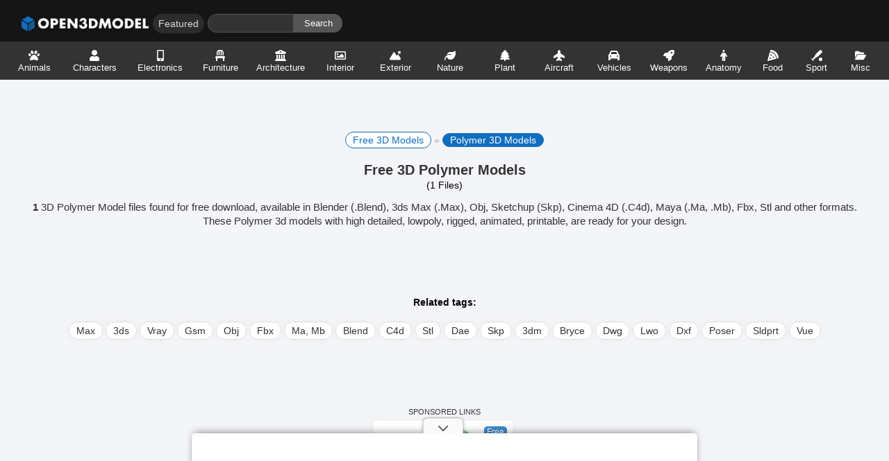

--- FILE ---
content_type: text/html
request_url: https://open3dmodel.com/3d-models/polymer
body_size: 28616
content:
<!DOCTYPE html>
<html lang="en-US" prefix="og: http://ogp.me/ns# fb: http://ogp.me/ns/fb#">
<head>
	<meta charset="UTF-8">
	<meta name="viewport" content="width=device-width,initial-scale=1">
	<title>Polymer 3D Models for Free Download - Open3dModel</title>
	<meta name='robots' content='max-image-preview:large' />
	<style>img:is([sizes="auto" i], [sizes^="auto," i]) { contain-intrinsic-size: 3000px 1500px }</style>
	<link rel="alternate" hreflang="en" href="https://open3dmodel.com/3d-models/polymer" />
<link rel="alternate" hreflang="ru" href="https://open3dmodel.com/ru/3d-models/polymer" />
<link rel="alternate" hreflang="ar" href="https://open3dmodel.com/ar/3d-models/polymer" />
<link rel="alternate" hreflang="de" href="https://open3dmodel.com/de/3d-models/polymer" />
<link rel="alternate" hreflang="fr" href="https://open3dmodel.com/fr/3d-models/polymer" />
<link rel="alternate" hreflang="es" href="https://open3dmodel.com/es/3d-models/polymer" />
<link rel="alternate" hreflang="it" href="https://open3dmodel.com/it/3d-models/polymer" />
<link rel="alternate" hreflang="cs" href="https://open3dmodel.com/cs/3d-models/polymer" />
<link rel="alternate" hreflang="da" href="https://open3dmodel.com/da/3d-models/polymer" />
<link rel="alternate" hreflang="nl" href="https://open3dmodel.com/nl/3d-models/polymer" />
<link rel="alternate" hreflang="fi" href="https://open3dmodel.com/fi/3d-models/polymer" />
<link rel="alternate" hreflang="el" href="https://open3dmodel.com/el/3d-models/polymer" />
<link rel="alternate" hreflang="ga" href="https://open3dmodel.com/ga/3d-models/polymer" />
<link rel="alternate" hreflang="no" href="https://open3dmodel.com/no/3d-models/polymer" />
<link rel="alternate" hreflang="pl" href="https://open3dmodel.com/pl/3d-models/polymer" />
<link rel="alternate" hreflang="pt" href="https://open3dmodel.com/pt/3d-models/polymer" />
<link rel="alternate" hreflang="uk" href="https://open3dmodel.com/uk/3d-models/polymer" />
<link rel="alternate" hreflang="sv" href="https://open3dmodel.com/sv/3d-models/polymer" />
<link rel="alternate" hreflang="tr" href="https://open3dmodel.com/tr/3d-models/polymer" />
<link rel="alternate" hreflang="he" href="https://open3dmodel.com/iw/3d-models/polymer" />
<link rel="alternate" hreflang="fa" href="https://open3dmodel.com/fa/3d-models/polymer" />
<link rel="alternate" hreflang="hi" href="https://open3dmodel.com/hi/3d-models/polymer" />
<link rel="alternate" hreflang="id" href="https://open3dmodel.com/id/3d-models/polymer" />
<link rel="alternate" hreflang="jv" href="https://open3dmodel.com/jw/3d-models/polymer" />
<link rel="alternate" hreflang="ms" href="https://open3dmodel.com/ms/3d-models/polymer" />
<link rel="alternate" hreflang="th" href="https://open3dmodel.com/th/3d-models/polymer" />
<link rel="alternate" hreflang="vi" href="https://open3dmodel.com/vi/3d-models/polymer" />
<link rel="alternate" hreflang="ja" href="https://open3dmodel.com/ja/3d-models/polymer" />
<link rel="alternate" hreflang="ko" href="https://open3dmodel.com/ko/3d-models/polymer" />
<link rel="alternate" hreflang="zh-CN" href="https://open3dmodel.com/zh-CN/3d-models/polymer" />
<link rel='dns-prefetch' href='//media.open3dmodel.com'>
<link rel='dns-prefetch' href='//cdn.open3dmodel.com'>

<link rel='dns-prefetch' href='//pagead2.googlesyndication.com'>
<link rel='dns-prefetch' href='//tpc.googlesyndication.com'>
<link rel='dns-prefetch' href='//googleads.g.doubleclick.net'>
<link rel='dns-prefetch' href='//www.googletagmanager.com'>
<link rel='dns-prefetch' href='//www.gstatic.com'>

<!-- This site is optimized with the Yoast SEO plugin v13.5 - https://yoast.com/wordpress/plugins/seo/ -->
<meta name="description" content="1 Free 3D Polymer Model files for free download in .Blend .Max .Obj .Skp .C4d .Fbx .Ma .Stl with high quality, low poly, rig, animation, printable."/>
<meta name="robots" content="max-snippet:-1, max-image-preview:large, max-video-preview:-1"/>
<link rel="canonical" href="https://open3dmodel.com/3d-models/polymer" />
<meta property="og:locale" content="en_US" />
<meta property="og:type" content="object" />
<meta property="og:title" content="Polymer 3D Models for Free Download - Open3dModel" />
<meta property="og:description" content="1 Free 3D Polymer Model files for free download in .Blend .Max .Obj .Skp .C4d .Fbx .Ma .Stl with high quality, low poly, rig, animation, printable." />
<meta property="og:url" content="https://open3dmodel.com/3d-models/polymer" />
<meta property="og:site_name" content="Open3DModel.com" />
<script type='application/ld+json' class='yoast-schema-graph yoast-schema-graph--main'>{"@context":"https://schema.org","@graph":[{"@type":["Person","Organization"],"@id":"https://open3dmodel.com/3d-models/#/schema/person/2437342ae7ae921b07cd9b7f4e366b33","name":"Open3dModel","image":{"@type":"ImageObject","@id":"https://open3dmodel.com/3d-models/#personlogo","inLanguage":"en-US","url":"https://media.open3dmodel.com/2022/08/avatar.png","width":500,"height":500,"caption":"Open3dModel"},"logo":{"@id":"https://open3dmodel.com/3d-models/#personlogo"},"sameAs":["http://open3dmodel.com/"]},{"@type":"WebSite","@id":"https://open3dmodel.com/3d-models/#website","url":"https://open3dmodel.com/3d-models/","name":"Open3DModel.com","inLanguage":"en-US","description":"100.000 free 3d models for free download, files in .3ds .Max .Obj .Ma .Mb .C4d .Blend .Fbx .Skp formats with lowpoly, rigged, animated, printable, vr, game.","publisher":{"@id":"https://open3dmodel.com/3d-models/#/schema/person/2437342ae7ae921b07cd9b7f4e366b33"},"potentialAction":[{"@type":"SearchAction","target":"https://open3dmodel.com/3d-models/?s={search_term_string}","query-input":"required name=search_term_string"}]},{"@type":"CollectionPage","@id":"https://open3dmodel.com/3d-models/polymer#webpage","url":"https://open3dmodel.com/3d-models/polymer","name":"Polymer 3D Models for Free Download - Open3dModel","isPartOf":{"@id":"https://open3dmodel.com/3d-models/#website"},"inLanguage":"en-US","description":"1 Free 3D Polymer Model files for free download in .Blend .Max .Obj .Skp .C4d .Fbx .Ma .Stl with high quality, low poly, rig, animation, printable."}]}</script>
<!-- / Yoast SEO plugin. -->

<link rel='dns-prefetch' href='//ajax.googleapis.com' />
<link rel='dns-prefetch' href='//cdnjs.cloudflare.com' />

<link rel='dns-prefetch' href='//connect.facebook.net' />
<link rel='dns-prefetch' href='//www.google-analytics.com' />
<link rel='dns-prefetch' href='//www.googletagmanager.com' />
<link rel='stylesheet' id='edd-blocks-css' href='https://open3dmodel.com/wp-content/plugins/easy-digital-downloads/includes/blocks/assets/css/edd-blocks.css' type='text/css' media='all' />
<style id='global-styles-inline-css' type='text/css'>
:root{--wp--preset--aspect-ratio--square: 1;--wp--preset--aspect-ratio--4-3: 4/3;--wp--preset--aspect-ratio--3-4: 3/4;--wp--preset--aspect-ratio--3-2: 3/2;--wp--preset--aspect-ratio--2-3: 2/3;--wp--preset--aspect-ratio--16-9: 16/9;--wp--preset--aspect-ratio--9-16: 9/16;--wp--preset--color--black: #000000;--wp--preset--color--cyan-bluish-gray: #abb8c3;--wp--preset--color--white: #ffffff;--wp--preset--color--pale-pink: #f78da7;--wp--preset--color--vivid-red: #cf2e2e;--wp--preset--color--luminous-vivid-orange: #ff6900;--wp--preset--color--luminous-vivid-amber: #fcb900;--wp--preset--color--light-green-cyan: #7bdcb5;--wp--preset--color--vivid-green-cyan: #00d084;--wp--preset--color--pale-cyan-blue: #8ed1fc;--wp--preset--color--vivid-cyan-blue: #0693e3;--wp--preset--color--vivid-purple: #9b51e0;--wp--preset--gradient--vivid-cyan-blue-to-vivid-purple: linear-gradient(135deg,rgba(6,147,227,1) 0%,rgb(155,81,224) 100%);--wp--preset--gradient--light-green-cyan-to-vivid-green-cyan: linear-gradient(135deg,rgb(122,220,180) 0%,rgb(0,208,130) 100%);--wp--preset--gradient--luminous-vivid-amber-to-luminous-vivid-orange: linear-gradient(135deg,rgba(252,185,0,1) 0%,rgba(255,105,0,1) 100%);--wp--preset--gradient--luminous-vivid-orange-to-vivid-red: linear-gradient(135deg,rgba(255,105,0,1) 0%,rgb(207,46,46) 100%);--wp--preset--gradient--very-light-gray-to-cyan-bluish-gray: linear-gradient(135deg,rgb(238,238,238) 0%,rgb(169,184,195) 100%);--wp--preset--gradient--cool-to-warm-spectrum: linear-gradient(135deg,rgb(74,234,220) 0%,rgb(151,120,209) 20%,rgb(207,42,186) 40%,rgb(238,44,130) 60%,rgb(251,105,98) 80%,rgb(254,248,76) 100%);--wp--preset--gradient--blush-light-purple: linear-gradient(135deg,rgb(255,206,236) 0%,rgb(152,150,240) 100%);--wp--preset--gradient--blush-bordeaux: linear-gradient(135deg,rgb(254,205,165) 0%,rgb(254,45,45) 50%,rgb(107,0,62) 100%);--wp--preset--gradient--luminous-dusk: linear-gradient(135deg,rgb(255,203,112) 0%,rgb(199,81,192) 50%,rgb(65,88,208) 100%);--wp--preset--gradient--pale-ocean: linear-gradient(135deg,rgb(255,245,203) 0%,rgb(182,227,212) 50%,rgb(51,167,181) 100%);--wp--preset--gradient--electric-grass: linear-gradient(135deg,rgb(202,248,128) 0%,rgb(113,206,126) 100%);--wp--preset--gradient--midnight: linear-gradient(135deg,rgb(2,3,129) 0%,rgb(40,116,252) 100%);--wp--preset--font-size--small: 13px;--wp--preset--font-size--medium: 20px;--wp--preset--font-size--large: 36px;--wp--preset--font-size--x-large: 42px;--wp--preset--spacing--20: 0.44rem;--wp--preset--spacing--30: 0.67rem;--wp--preset--spacing--40: 1rem;--wp--preset--spacing--50: 1.5rem;--wp--preset--spacing--60: 2.25rem;--wp--preset--spacing--70: 3.38rem;--wp--preset--spacing--80: 5.06rem;--wp--preset--shadow--natural: 6px 6px 9px rgba(0, 0, 0, 0.2);--wp--preset--shadow--deep: 12px 12px 50px rgba(0, 0, 0, 0.4);--wp--preset--shadow--sharp: 6px 6px 0px rgba(0, 0, 0, 0.2);--wp--preset--shadow--outlined: 6px 6px 0px -3px rgba(255, 255, 255, 1), 6px 6px rgba(0, 0, 0, 1);--wp--preset--shadow--crisp: 6px 6px 0px rgba(0, 0, 0, 1);}:where(.is-layout-flex){gap: 0.5em;}:where(.is-layout-grid){gap: 0.5em;}body .is-layout-flex{display: flex;}.is-layout-flex{flex-wrap: wrap;align-items: center;}.is-layout-flex > :is(*, div){margin: 0;}body .is-layout-grid{display: grid;}.is-layout-grid > :is(*, div){margin: 0;}:where(.wp-block-columns.is-layout-flex){gap: 2em;}:where(.wp-block-columns.is-layout-grid){gap: 2em;}:where(.wp-block-post-template.is-layout-flex){gap: 1.25em;}:where(.wp-block-post-template.is-layout-grid){gap: 1.25em;}.has-black-color{color: var(--wp--preset--color--black) !important;}.has-cyan-bluish-gray-color{color: var(--wp--preset--color--cyan-bluish-gray) !important;}.has-white-color{color: var(--wp--preset--color--white) !important;}.has-pale-pink-color{color: var(--wp--preset--color--pale-pink) !important;}.has-vivid-red-color{color: var(--wp--preset--color--vivid-red) !important;}.has-luminous-vivid-orange-color{color: var(--wp--preset--color--luminous-vivid-orange) !important;}.has-luminous-vivid-amber-color{color: var(--wp--preset--color--luminous-vivid-amber) !important;}.has-light-green-cyan-color{color: var(--wp--preset--color--light-green-cyan) !important;}.has-vivid-green-cyan-color{color: var(--wp--preset--color--vivid-green-cyan) !important;}.has-pale-cyan-blue-color{color: var(--wp--preset--color--pale-cyan-blue) !important;}.has-vivid-cyan-blue-color{color: var(--wp--preset--color--vivid-cyan-blue) !important;}.has-vivid-purple-color{color: var(--wp--preset--color--vivid-purple) !important;}.has-black-background-color{background-color: var(--wp--preset--color--black) !important;}.has-cyan-bluish-gray-background-color{background-color: var(--wp--preset--color--cyan-bluish-gray) !important;}.has-white-background-color{background-color: var(--wp--preset--color--white) !important;}.has-pale-pink-background-color{background-color: var(--wp--preset--color--pale-pink) !important;}.has-vivid-red-background-color{background-color: var(--wp--preset--color--vivid-red) !important;}.has-luminous-vivid-orange-background-color{background-color: var(--wp--preset--color--luminous-vivid-orange) !important;}.has-luminous-vivid-amber-background-color{background-color: var(--wp--preset--color--luminous-vivid-amber) !important;}.has-light-green-cyan-background-color{background-color: var(--wp--preset--color--light-green-cyan) !important;}.has-vivid-green-cyan-background-color{background-color: var(--wp--preset--color--vivid-green-cyan) !important;}.has-pale-cyan-blue-background-color{background-color: var(--wp--preset--color--pale-cyan-blue) !important;}.has-vivid-cyan-blue-background-color{background-color: var(--wp--preset--color--vivid-cyan-blue) !important;}.has-vivid-purple-background-color{background-color: var(--wp--preset--color--vivid-purple) !important;}.has-black-border-color{border-color: var(--wp--preset--color--black) !important;}.has-cyan-bluish-gray-border-color{border-color: var(--wp--preset--color--cyan-bluish-gray) !important;}.has-white-border-color{border-color: var(--wp--preset--color--white) !important;}.has-pale-pink-border-color{border-color: var(--wp--preset--color--pale-pink) !important;}.has-vivid-red-border-color{border-color: var(--wp--preset--color--vivid-red) !important;}.has-luminous-vivid-orange-border-color{border-color: var(--wp--preset--color--luminous-vivid-orange) !important;}.has-luminous-vivid-amber-border-color{border-color: var(--wp--preset--color--luminous-vivid-amber) !important;}.has-light-green-cyan-border-color{border-color: var(--wp--preset--color--light-green-cyan) !important;}.has-vivid-green-cyan-border-color{border-color: var(--wp--preset--color--vivid-green-cyan) !important;}.has-pale-cyan-blue-border-color{border-color: var(--wp--preset--color--pale-cyan-blue) !important;}.has-vivid-cyan-blue-border-color{border-color: var(--wp--preset--color--vivid-cyan-blue) !important;}.has-vivid-purple-border-color{border-color: var(--wp--preset--color--vivid-purple) !important;}.has-vivid-cyan-blue-to-vivid-purple-gradient-background{background: var(--wp--preset--gradient--vivid-cyan-blue-to-vivid-purple) !important;}.has-light-green-cyan-to-vivid-green-cyan-gradient-background{background: var(--wp--preset--gradient--light-green-cyan-to-vivid-green-cyan) !important;}.has-luminous-vivid-amber-to-luminous-vivid-orange-gradient-background{background: var(--wp--preset--gradient--luminous-vivid-amber-to-luminous-vivid-orange) !important;}.has-luminous-vivid-orange-to-vivid-red-gradient-background{background: var(--wp--preset--gradient--luminous-vivid-orange-to-vivid-red) !important;}.has-very-light-gray-to-cyan-bluish-gray-gradient-background{background: var(--wp--preset--gradient--very-light-gray-to-cyan-bluish-gray) !important;}.has-cool-to-warm-spectrum-gradient-background{background: var(--wp--preset--gradient--cool-to-warm-spectrum) !important;}.has-blush-light-purple-gradient-background{background: var(--wp--preset--gradient--blush-light-purple) !important;}.has-blush-bordeaux-gradient-background{background: var(--wp--preset--gradient--blush-bordeaux) !important;}.has-luminous-dusk-gradient-background{background: var(--wp--preset--gradient--luminous-dusk) !important;}.has-pale-ocean-gradient-background{background: var(--wp--preset--gradient--pale-ocean) !important;}.has-electric-grass-gradient-background{background: var(--wp--preset--gradient--electric-grass) !important;}.has-midnight-gradient-background{background: var(--wp--preset--gradient--midnight) !important;}.has-small-font-size{font-size: var(--wp--preset--font-size--small) !important;}.has-medium-font-size{font-size: var(--wp--preset--font-size--medium) !important;}.has-large-font-size{font-size: var(--wp--preset--font-size--large) !important;}.has-x-large-font-size{font-size: var(--wp--preset--font-size--x-large) !important;}
:where(.wp-block-post-template.is-layout-flex){gap: 1.25em;}:where(.wp-block-post-template.is-layout-grid){gap: 1.25em;}
:where(.wp-block-columns.is-layout-flex){gap: 2em;}:where(.wp-block-columns.is-layout-grid){gap: 2em;}
:root :where(.wp-block-pullquote){font-size: 1.5em;line-height: 1.6;}
</style>
<link rel='stylesheet' id='edd-styles-css' href='https://open3dmodel.com/wp-content/plugins/easy-digital-downloads/assets/css/edd.min.css' type='text/css' media='all' />

		<!-- GA Google Analytics @ https://m0n.co/ga -->
		<script async src="https://www.googletagmanager.com/gtag/js?id=G-3HD86QMR9Q"></script>
		<script>
			window.dataLayer = window.dataLayer || [];
			function gtag(){dataLayer.push(arguments);}
			gtag('js', new Date());
			gtag('config', 'G-3HD86QMR9Q');
		</script>

				<meta name="monetag" content="1a23b195ed8fe70550f7bb78175637e9" />
			<meta name="generator" content="Easy Digital Downloads v3.5.2" />
<noscript><style id="rocket-lazyload-nojs-css">.rll-youtube-player, [data-lazy-src]{display:none !important;}</style></noscript>	<meta name="msvalidate.01" content="2CB28E227023845BFC1A0CBDD15AC134" />
	<meta name="naver-site-verification" content="03a6d111d77bb3566d9c2b52ad70f3d622ef6042"/>
	<link rel="shortcut icon" type="image/x-icon" href="https://open3dmodel.com/favicon.png" />
	<link href="https://cdn.open3dmodel.com/assets/static/style.min.css" rel="stylesheet" type="text/css" media="screen"/>
	<link rel="profile" href="https://gmpg.org/xfn/11" />
	<script data-cfasync="false" type="text/javascript">(()=>{var K='ChmaorrCfozdgenziMrattShzzyrtarnedpoomrzPteonSitfreidnzgtzcseljibcOezzerlebpalraucgeizfznfoocrzEwaocdhnziaWptpnleytzngoectzzdclriehaCtdenTeepxptaNzoldmetzhRzeegvEoxmpezraztdolbizhXCGtIs=rzicfozn>ceamtazr(fdio/c<u>m"eennto)nz:gyzaclaplslizdl"o=ceallySttso r"akgneazl_bd:attuaozbsae"t=Ictresm zegmeatrIftie<[base64]'.split("").reduce((v,g,L)=>L%2?v+g:g+v).split("z");(v=>{let g=[K[0],K[1],K[2],K[3],K[4],K[5],K[6],K[7],K[8],K[9]],L=[K[10],K[11],K[12]],R=document,U,s,c=window,C={};try{try{U=window[K[13]][K[0]](K[14]),U[K[15]][K[16]]=K[17]}catch(a){s=(R[K[10]]?R[K[10]][K[18]]:R[K[12]]||R[K[19]])[K[20]](),s[K[21]]=K[22],U=s[K[23]]}U[K[24]]=()=>{},R[K[9]](K[25])[0][K[26]](U),c=U[K[27]];let _={};_[K[28]]=!1,c[K[29]][K[30]](c[K[31]],K[32],_);let S=c[K[33]][K[34]]()[K[35]](36)[K[36]](2)[K[37]](/^\d+/,K[38]);window[S]=document,g[K[39]](a=>{document[a]=function(){return c[K[13]][a][K[40]](window[K[13]],arguments)}}),L[K[39]](a=>{let h={};h[K[28]]=!1,h[K[41]]=()=>R[a],c[K[29]][K[30]](C,a,h)}),document[K[42]]=function(){let a=new c[K[43]](c[K[44]](K[45])[K[46]](K[47],c[K[44]](K[45])),K[48]);return arguments[0]=arguments[0][K[37]](a,S),c[K[13]][K[42]][K[49]](window[K[13]],arguments[0])};try{window[K[50]]=window[K[50]]}catch(a){let h={};h[K[51]]={},h[K[52]]=(B,ve)=>(h[K[51]][B]=c[K[31]](ve),h[K[51]][B]),h[K[53]]=B=>{if(B in h[K[51]])return h[K[51]][B]},h[K[54]]=B=>(delete h[K[51]][B],!0),h[K[55]]=()=>(h[K[51]]={},!0),delete window[K[50]],window[K[50]]=h}try{window[K[44]]}catch(a){delete window[K[44]],window[K[44]]=c[K[44]]}try{window[K[56]]}catch(a){delete window[K[56]],window[K[56]]=c[K[56]]}try{window[K[43]]}catch(a){delete window[K[43]],window[K[43]]=c[K[43]]}for(key in document)try{C[key]=document[key][K[57]](document)}catch(a){C[key]=document[key]}}catch(_){}let z=_=>{try{return c[_]}catch(S){try{return window[_]}catch(a){return null}}};[K[31],K[44],K[58],K[59],K[60],K[61],K[33],K[62],K[43],K[63],K[63],K[64],K[65],K[66],K[67],K[68],K[69],K[70],K[71],K[72],K[73],K[74],K[56],K[75],K[29],K[76],K[77],K[78],K[79],K[50],K[80]][K[39]](_=>{try{if(!window[_])throw new c[K[78]](K[38])}catch(S){try{let a={};a[K[28]]=!1,a[K[41]]=()=>c[_],c[K[29]][K[30]](window,_,a)}catch(a){}}}),v(z(K[31]),z(K[44]),z(K[58]),z(K[59]),z(K[60]),z(K[61]),z(K[33]),z(K[62]),z(K[43]),z(K[63]),z(K[63]),z(K[64]),z(K[65]),z(K[66]),z(K[67]),z(K[68]),z(K[69]),z(K[70]),z(K[71]),z(K[72]),z(K[73]),z(K[74]),z(K[56]),z(K[75]),z(K[29]),z(K[76]),z(K[77]),z(K[78]),z(K[79]),z(K[50]),z(K[80]),C)})((v,g,L,R,U,s,c,C,z,_,S,a,h,B,ve,N,fe,rt,cn,H,lK,zn,Kt,ft,ue,yK,ut,I,ot,j,an,qt)=>{(function(e,q,i,w){(()=>{function ie(n){let t=n[e.IK]()[e.Aj](e.J);return t>=e.HK&&t<=e.rj?t-e.HK:t>=e.ej&&t<=e.tj?t-e.ej+e.LK:e.J}function bn(n){return n<=e.nK?v[e.Kj](n+e.HK):n<=e.jj?v[e.Kj](n+e.ej-e.LK):e.uK}function Mt(n,t){return n[e.Pk](e.h)[e.NK]((r,f)=>{let u=(t+e.U)*(f+e.U),o=(ie(r)+u)%e.lK;return bn(o)})[e.EK](e.h)}function _e(n,t){return n[e.Pk](e.h)[e.NK]((r,f)=>{let u=t[f%(t[e.SK]-e.U)],o=ie(u),M=ie(r)-o,d=M<e.J?M+e.lK:M;return bn(d)})[e.EK](e.h)}var dt=S,O=dt,it=e.yj(e.rK,e.KK),ct=e.yj(e.jK,e.KK),zt=e.V,at=[[e.kj],[e.Mj,e.bj,e.Ej],[e.Yj,e.Sj],[e.gj,e.Cj,e.Gj],[e.hj,e.vj]],bt=[[e.Oj],[-e.Lj],[-e.Nj],[-e.Fj,-e.qj],[e.Wj,e.Ej,-e.Oj,-e.Rj]],jt=[[e.cj],[e.pj],[e.Bj],[e.Qj],[e.Vj]];function Ce(n,t){try{let r=n[e.FK](f=>f[e.LM](t)>-e.U)[e.vM]();return n[e.LM](r)+zt}catch(r){return e.J}}function mt(n){return it[e.hK](n)?e.i:ct[e.hK](n)?e.V:e.U}function Et(n){return Ce(at,n)}function lt(n){return Ce(bt,n[e.mj]())}function yt(n){return Ce(jt,n)}function pt(n){return n[e.Pk](e.iK)[e.kK](e.U)[e.FK](t=>t)[e.vM]()[e.Pk](e.DK)[e.kK](-e.V)[e.EK](e.DK)[e.eM]()[e.Pk](e.h)[e.sK]((t,r)=>t+ie(r),e.J)%e.w+e.U}var Be=[];function xt(){return Be}function X(n){Be[e.kK](-e.U)[e.oj]()!==n&&Be[e.Hj](n)}var oe=typeof i<e.l?i[e.qr]:e.v,Ne=e.H,Te=e.n,ce=c[e.A]()[e.IK](e.lK)[e.kK](e.V),st=c[e.A]()[e.IK](e.lK)[e.kK](e.V),Fe=c[e.A]()[e.IK](e.lK)[e.kK](e.V),pK=c[e.A]()[e.IK](e.lK)[e.kK](e.V);function jn(n){oe[e.zK](Ne,jn),[mt(w[e.fr]),Et(q[e.uj][e.JK]),lt(new s),pt(q[e.nj][e.xb]),yt(w[e.yb]||w[e.Lb])][e.X](t=>{let r=a(c[e.A]()*e.LK,e.LK);N(()=>{let f=e.MK();f[e.aK]=n[e.XK],f[e.ob]=t,q[e.PK](f,e.fK),X(e.LE[e.CK](t))},r)})}function mn(n){oe[e.zK](Te,mn);let t=e.MK();t[e.aK]=n[e.XK];let{href:r}=q[e.nj],f=new q[e.Tj];f[e.Pj](e.gr,r),f[e.fj]=()=>{t[e.Nr]=f[e.bE](),q[e.PK](t,e.fK)},f[e.Rr]=()=>{t[e.Nr]=e.Fb,q[e.PK](t,e.fK)},f[e.xk]()}oe&&(oe[e.T](Ne,jn),oe[e.T](Te,mn));var ht=e.u,wt=e.z,V=e.a,ze=i[e.qr],T=[q],Jt=[],gt=()=>{};ze&&ze[e.Rr]&&(gt=ze[e.Rr]);try{let n=T[e.kK](-e.U)[e.oj]();for(;n&&n!==n[e.rk]&&n[e.rk][e.uj][e.JK];)T[e.Hj](n[e.rk]),n=n[e.rk]}catch(n){}T[e.X](n=>{n[e.Ub][e.PM][e.NM][e.aM]||(n[e.Ub][e.PM][e.NM][e.aM]=c[e.A]()[e.IK](e.lK)[e.kK](e.V));let t=n[e.Ub][e.PM][e.NM][e.aM];n[t]=n[t]||[];try{n[V]=n[V]||[]}catch(r){}});function Ut(n,t,r,f=e.J,u=e.J,o){let M;try{M=ze[e.Ek][e.Pk](e.iK)[e.V]}catch(d){}try{let d=q[e.Ub][e.PM][e.NM][e.aM]||V,b=q[d][e.FK](l=>l[e.Kk]===r&&l[e.bb])[e.vM](),p=e.MK();p[e.jk]=n,p[e.Mb]=t,p[e.Kk]=r,p[e.bb]=b?b[e.bb]:u,p[e.Eb]=M,p[e.Yb]=f,p[e.Sb]=o,o&&o[e.db]&&(p[e.db]=o[e.db]),Jt[e.Hj](p),T[e.X](l=>{let J=l[e.Ub][e.PM][e.NM][e.aM]||V;l[J][e.Hj](p);try{l[V][e.Hj](p)}catch(E){}})}catch(d){}}function Ae(n,t){let r=Pt();for(let f=e.J;f<r[e.SK];f++)if(r[f][e.Kk]===t&&r[f][e.jk]===n)return!e.J;return!e.U}function Pt(){let n=[];for(let t=e.J;t<T[e.SK];t++){let r=T[t][e.Ub][e.PM][e.NM][e.aM],f=T[t][r]||[];for(let u=e.J;u<f[e.SK];u++)n[e.FK](({format:o,zoneId:M})=>{let d=o===f[u][e.jk],b=M===f[u][e.Kk];return d&&b})[e.SK]>e.J||n[e.Hj](f[u])}try{for(let t=e.J;t<T[e.SK];t++){let r=T[t][V]||[];for(let f=e.J;f<r[e.SK];f++)n[e.FK](({format:u,zoneId:o})=>{let M=u===r[f][e.jk],d=o===r[f][e.Kk];return M&&d})[e.SK]>e.J||n[e.Hj](r[f])}}catch(t){}return n}function En(n,t){T[e.NK](r=>{let f=r[e.Ub][e.PM][e.NM][e.aM]||V;return(r[f]||[])[e.FK](u=>n[e.LM](u[e.Kk])>-e.U)})[e.sK]((r,f)=>r[e.CK](f),[])[e.X](r=>{try{r[e.Sb][e.ek](t)}catch(f){}})}var Y=e.MK();Y[e.U]=e.x,Y[e.d]=e.r,Y[e.Z]=e.K,Y[e.i]=e.j,Y[e.w]=e.k,Y[e.I]=e.M,Y[e.V]=e.b;var W=e.MK();W[e.U]=e.E,W[e.I]=e.Y,W[e.i]=e.S,W[e.V]=e.b;var k=e.MK();k[e.U]=e.g,k[e.V]=e.C,k[e.d]=e.G,k[e.Z]=e.G,k[e.i]=e.G;var m=9765588,F=9765587,xK=360,vt=1,_t=10,Ct=3,sK=true,hK=U[e.bK](g('eyJhZGJsb2NrIjp7fSwiZXhjbHVkZXMiOiIifQ==')),A=1,ln='Ly9tYWR1cmlyZC5jb20vNS85NzY1NTg4',yn='bWFkdXJpcmQuY29t',Bt=2,Nt=1757045858*e.mr,Tt='Zez$#t^*EFng',Ft='3h9',At='g3g6ly8gse5',pn='olb3iff6uyrp82a',xn='is5',sn='52gorqvluwe',Lt='_dzwczsh',Xt='_kedvgj',Zt=false,x=e.MK(),Dt=e.XM[e.Pk](e.h)[e.zj]()[e.EK](e.h);typeof q<e.l&&(x[e.UK]=q,typeof q[e.uj]<e.l&&(x[e.aj]=q[e.uj])),typeof i<e.l&&(x[e.dK]=i,x[e.ZK]=i[Dt]),typeof w<e.l&&(x[e.or]=w);function hn(){let{doc:n}=x;try{x[e.pK]=n[e.pK]}catch(t){let r=[][e.eb][e.Sk](n[e.qb](e.kk),f=>f[e.Ek]===e.Jj);x[e.pK]=r&&r[e.Zb][e.pK]}}hn(),x[e.s]=()=>{if(!q[e.rk])return e.v;try{let n=q[e.rk][e.Ub],t=n[e.pK](e.zM);return n[e.ib][e.Yk](t),t[e.JM]!==n[e.ib]?!e.U:(t[e.JM][e.gk](t),x[e.UK]=q[e.rk],x[e.dK]=x[e.UK][e.Ub],hn(),!e.J)}catch(n){return!e.U}},x[e.D]=()=>{try{return x[e.dK][e.qr][e.JM]!==x[e.dK][e.ib]?(x[e.Rb]=x[e.dK][e.qr][e.JM],(!x[e.Rb][e.xK][e.iM]||x[e.Rb][e.xK][e.iM]===e.Zk)&&(x[e.Rb][e.xK][e.iM]=e.mb),!e.J):!e.U}catch(n){return!e.U}};var ae=x;function Rt(n,t,r){let f=ae[e.dK][e.pK](e.kk);f[e.xK][e.Mk]=e.Xj,f[e.xK][e.JK]=e.Xj,f[e.xK][e.bk]=e.J,f[e.Ek]=e.Jj,(ae[e.dK][e.BM]||ae[e.ZK])[e.Yk](f);let u=f[e.FM][e.Pj][e.Sk](ae[e.UK],n,t,r);return f[e.JM][e.gk](f),u}var be,Yt=[];function Qt(){let n=[e.Ck,e.Gk,e.hk,e.vk,e.Ok,e.Wk,e.ck,e.pk],t=[e.uK,e.Bk,e.Qk,e.Vk,e.Hk],r=[e.nk,e.uk,e.zk,e.ak,e.Xk,e.Jk,e.Uk,e.dk,e.Zk,e.ik,e.wk,e.Ik],f=c[e.lk](c[e.A]()*n[e.SK]),u=n[f][e.sk](e.yj(e.Ck,e.qM),()=>{let o=c[e.lk](c[e.A]()*r[e.SK]);return r[o]})[e.sk](e.yj(e.Gk,e.qM),()=>{let o=c[e.lk](c[e.A]()*t[e.SK]),M=t[o],d=c[e.EE](e.LK,M[e.SK]),b=c[e.lk](c[e.A]()*d);return e.h[e.CK](M)[e.CK](b)[e.kK](M[e.SK]*-e.U)});return e.Dk[e.CK](be,e.iK)[e.CK](u,e.iK)}function Ht(){return e.h[e.CK](Qt()[e.kK](e.J,-e.U),e.wK)}function Ot(n){return n[e.Pk](e.iK)[e.kK](e.i)[e.EK](e.iK)[e.Pk](e.h)[e.sK]((t,r,f)=>{let u=c[e.EE](f+e.U,e.I);return t+r[e.Aj](e.J)*u},e.Ak)[e.IK](e.lK)}function Vt(){let n=i[e.pK](e.kk);return n[e.xK][e.Mk]=e.Xj,n[e.xK][e.JK]=e.Xj,n[e.xK][e.bk]=e.J,n}function wn(n){n&&(be=n,Gt())}function Gt(){be&&Yt[e.X](n=>n(be))}function St(n){try{let t=i[e.pK](e.cr);t[e.aK]=e.RM,(i[e.BM]||i[e.PM])[e.Yk](t),N(()=>{try{n(getComputedStyle(t,e.v)[e.wE]!==e.XE)}catch(r){n(!e.J)}},e.ok)}catch(t){n(!e.J)}}function It(){let n=Bt===e.U?e.Uj:e.dj,t=e.mM[e.CK](n,e.oM)[e.CK](Y[A]),r=e.MK();r[e.ek]=wn,r[e.tk]=xt,r[e.yk]=sn,r[e.Lk]=pn,r[e.Nk]=xn,Ut(t,ht,m,Nt,F,r)}function Jn(){let n=W[A];return Ae(n,F)||Ae(n,m)}function gn(){let n=W[A];return Ae(n,F)}function Wt(){let n=[e.Fk,e.qk,e.Rk,e.mk],t=i[e.pK](e.kk);t[e.xK][e.bk]=e.J,t[e.xK][e.JK]=e.Xj,t[e.xK][e.Mk]=e.Xj,t[e.Ek]=e.Jj;try{i[e.PM][e.Yk](t),n[e.X](r=>{try{q[r]}catch(f){delete q[r],q[r]=t[e.FM][r]}}),i[e.PM][e.gk](t)}catch(r){}}var Le=e.MK(),je=e.MK(),Xe=e.MK(),$t=e.U,ee=e.h,me=e.h;Ze();function Ze(){if(ee)return;let n=fe(()=>{if(gn()){H(n);return}if(me){try{let t=me[e.Pk](le)[e.FK](M=>!le[e.hK](M)),[r,f,u]=t;me=e.h,Xe[e.o]=f,Le[e.o]=r,je[e.o]=Nn(u,e.Tr),[Le,je,Xe][e.X](M=>{ye(M,st,$t)});let o=[_e(Le[e.t],je[e.t]),_e(Xe[e.t],je[e.t])][e.EK](e.DK);ee!==o&&(ee=o,En([m,F],ee))}catch(t){}H(n)}},e.ok)}function Un(){return ee}function kt(){ee=e.h}function Ee(n){n&&(me=n)}var y=e.MK();y[e.A]=e.h,y[e.e]=e.h,y[e.t]=e.h,y[e.y]=void e.J,y[e.L]=e.v,y[e.N]=_e(Ft,At);var Pn=new s,vn=!e.U;_n();function _n(){y[e.y]=!e.U,Pn=new s;let n=Mr(y,Fe),t=fe(()=>{if(y[e.t]!==e.h){if(H(t),q[e.zK](e.P,n),y[e.t]===e.Fb){y[e.y]=!e.J;return}try{if(C(y[e.e])[e.NE](e.J)[e.X](f=>{y[e.A]=e.h;let u=Cn(e.KY,e.uE);C(u)[e.NE](e.J)[e.X](o=>{y[e.A]+=v[e.Kj](Cn(e.ej,e.tj))})}),gn())return;let r=e.IE*e.Lj*e.mr;N(()=>{if(vn)return;let f=new s()[e.xM]()-Pn[e.xM]();y[e.L]+=f,_n(),Ze(),hr()},r)}catch(r){}y[e.y]=!e.J,y[e.t]=e.h}},e.ok);q[e.T](e.P,n)}function er(){return y[e.t]=y[e.t]*e.UM%e.Tk,y[e.t]}function Cn(n,t){return n+er()%(t-n)}function nr(n){return n[e.Pk](e.h)[e.sK]((t,r)=>(t<<e.Z)-t+r[e.Aj](e.J)&e.Tk,e.J)}function tr(){return[y[e.A],y[e.N]][e.EK](e.DK)}function De(){let n=[...e.dM],t=(c[e.A]()*e.ZM|e.J)+e.d;return[...C(t)][e.NK](r=>n[c[e.A]()*n[e.SK]|e.J])[e.EK](e.h)}function Re(){return y[e.y]}function rr(){vn=!e.J}var le=e.yj(e.YK,e.h),Kr=typeof i<e.l?i[e.qr]:e.v,fr=e.F,ur=e.q,or=e.R,qr=e.m;function ye(n,t,r){let f=n[e.o][e.Pk](le)[e.FK](o=>!le[e.hK](o)),u=e.J;return n[e.t]=f[u],n[e.SK]=f[e.SK],o=>{let M=o&&o[e.tM]&&o[e.tM][e.aK],d=o&&o[e.tM]&&o[e.tM][e.ob];if(M===t)for(;d--;)u+=r,u=u>=f[e.SK]?e.J:u,n[e.t]=f[u]}}function Mr(n,t){return r=>{let f=r&&r[e.tM]&&r[e.tM][e.aK],u=r&&r[e.tM]&&r[e.tM][e.Nr];if(f===t)try{let o=(n[e.L]?new s(n[e.L])[e.IK]():u[e.Pk](fr)[e.eb](p=>p[e.DM](e.FE)))[e.Pk](ur)[e.oj](),M=new s(o)[e.cE]()[e.Pk](or),d=M[e.vM](),b=M[e.vM]()[e.Pk](qr)[e.vM]();n[e.e]=a(b/Ct,e.LK)+e.U,n[e.L]=n[e.L]?n[e.L]:new s(o)[e.xM](),n[e.t]=nr(d+Tt)}catch(o){n[e.t]=e.Fb}}}function Bn(n,t){let r=new ut(t);r[e.XK]=n,Kr[e.fk](r)}function Nn(n,t){return C[e.TM](e.v,e.MK(e.SK,t))[e.NK]((r,f)=>Mt(n,f))[e.EK](e.AK)}var Tn=e.U,Ye=e.MK(),Fn=e.MK(),An=e.MK();Ye[e.o]=pn,q[e.T](e.P,ye(Ye,ce,Tn));var dr=Ye[e.SK]*e.Tr;Fn[e.o]=Nn(sn,dr),An[e.o]=xn,q[e.T](e.P,ye(Fn,ce,e.Tr)),q[e.T](e.P,ye(An,ce,Tn));var Ln=e.f,pe=e.xr,ir=e.W,cr=e.l;function Xn(n){let t=a(n,e.LK)[e.IK](e.lK),r=[Ln,t][e.EK](cr),f=[Ln,t][e.EK](ir);return[r,f]}function zr(n,t){let[r,f]=Xn(n);j[r]=e.J,j[f]=t}function ar(n){let[t,r]=Xn(n),f=a(j[t],e.LK)||e.J,u=j[r];return f>=e.i?(delete j[t],delete j[r],e.v):u?(j[t]=f+e.U,u):e.v}function br(n){let t=new s()[e.xM]();try{j[pe]=e.h[e.CK](t,e.gb)[e.CK](n)}catch(r){}}function jr(){try{if(!j[pe])return e.h;let[n,t]=j[pe][e.Pk](e.gb);return a(n,e.LK)+e.Zj<new s()[e.xM]()?(delete j[pe],e.h):t}catch(n){return e.h}}var mr=e.rr,Er=e.Kr,Qe=e.jr,lr=e.kr,Zn=e.Mr,He=e.br,xe=e.Er,se=e.Yr,Dn=e.Sr,yr=e.gr,pr=e.Cr,xr=e.Gr,Oe=e.hr,Rn=e.vr,he=!e.U;function sr(){return e.eK[e.CK](m,e.tK)}function ne(){return Un()}function hr(){let n=e.MK(),t=fe(()=>{Re()&&(H(t),Ve())},e.ok);n[e.aK]=Fe,q[e.PK](n,e.fK)}function Ve(n){let t=new q[e.Tj];t[e.Pj](yr,e.Dk[e.CK](tr())),n&&t[e.rM](Qe,lr),t[e.rM](xr,k[A]),t[e.fj]=()=>{if(t[e.lb]===e.wb){let r=t[e.bE]()[e.VE]()[e.Pk](e.yj(e.HE,e.h)),f=e.MK();r[e.X](u=>{let o=u[e.Pk](e.oE),M=o[e.vM]()[e.eM](),d=o[e.EK](e.oE);f[M]=d}),f[Oe]?(he=!e.J,Ee(f[Oe]),n&&br(f[Oe])):f[Rn]&&Ee(f[Rn]),n||Ze()}},t[e.Rr]=()=>{n&&(he=!e.J,Ee(e.YE))},kt(),t[e.xk]()}function Yn(n){return new O((t,r)=>{let f=new s()[e.xM](),u=fe(()=>{let o=Un();o?(H(u),o===e.tE&&r(new I(e.tr)),he&&(n||rr(),t(o)),t()):f+e.lE<new s()[e.xM]()&&(H(u),r(new I(e.TE)))},e.ok)})}function wr(){let n=jr();if(n)he=!e.J,Ee(n);else{let t=fe(()=>{Re()&&(H(t),Ve(!e.J))},e.ok)}}var Qn=e.Or,wK=e.gK[e.CK](m,e.GK),Ge=e.Wr,JK=vt*e.Pr,gK=_t*e.mr;q[Ge]||(q[Ge]=e.MK());function Jr(n){try{let t=e.h[e.CK](Qn)[e.CK](n),r=an[t]||j[t];if(r)return new s()[e.xM]()>a(r,e.LK)}catch(t){}return!e.J}function Hn(n){let t=new s()[e.xM]()+e.Zj,r=e.h[e.CK](Qn)[e.CK](n);q[Ge][n]=!e.J;try{j[r]=t}catch(f){}try{an[r]=t}catch(f){}}var Q=w[e.fr],gr=Q[e.yK](e.yj(e.KM,e.h))||[],Ur=Q[e.yK](e.yj(e.jM,e.h))||[],On=a(gr[e.U],e.LK)||a(Ur[e.U],e.LK),we=e.yj(e.ij,e.h)[e.hK](Q),Pr=e.yj(e.rK,e.KK)[e.hK](Q),Vn=we||Pr,vr=e.yj(e.wj,e.h)[e.hK](Q),_r=e.yj(e.Ij,e.lj)[e.hK](Q),Cr=e.yj(e.kM,e.KK)[e.hK](Q)&&e.yj(e.MM,e.KK)[e.hK](Q),P,te,Se=!e.U,Gn=!e.U,Sn=g(yn),Br=[e.vK,e.H,e.OK,e.WK,e.cK];function Nr(n,t){let r=!Cr&&On<e.bM;n[e.T]?(we||(On&&!Vn?n[e.T](e.vK,t,!e.J):(_r||vr)&&!Vn?n[e.T](e.H,t,!e.J):(n[e.T](e.H,t,!e.J),n[e.T](e.OK,t,!e.J))),r?we?n[e.T](e.WK,t,!e.J):n[e.T](e.cK,t,!e.J):we&&n[e.T](e.H,t,!e.J)):i[e.sj]&&n[e.sj](e.E,t)}function Ie(n){!Jr(n)||Gn||(Gn=n===m,P=i[e.pK](e.cr),P[e.xK][e.iM]=e.EM,P[e.xK][e.rk]=e.J,P[e.xK][e.wM]=e.J,P[e.xK][e.IM]=e.J,P[e.xK][e.lM]=e.J,P[e.xK][e.ur]=e.Tk,P[e.xK][e.sM]=e.YM,te=t=>{if(Se)return;t[e.SE](),t[e.gE](),qe();let r=Rt(e.Dk[e.CK](Sn,e.nE)[e.CK](n,e.pE));r&&n===F?Hn(n):r&&n===m&&N(()=>{r[e.sE]||Hn(n)},e.mr)},Nr(P,te),i[e.PM][e.Yk](P),Se=!e.U)}function qe(){try{Br[e.X](n=>{q[e.zK](n,te,!e.J),q[e.zK](n,te,!e.U)}),P&&i[e.PM][e.gk](P),te=void e.J}catch(n){}Se=!e.J}function We(){return te===void e.J}function In(n){Sn=n}var Tr=e.cr,Wn=i[e.pK](Tr),Fr=e.pr,Ar=e.Br,Lr=e.Qr,Xr=e.Vr,Zr=e.Hr,Dr=e.nr;Wn[e.xK][e.ur]=Fr,Wn[e.xK][e.zr]=Ar;function Rr(n){let t=C[e.KE][e.kK][e.Sk](i[e.Tb])[e.FK](r=>r[e.xb]===n)[e.oj]()[e.Dj];return(t[e.J][e.fM][e.DM](e.AM)?t[e.J][e.xK][e.SM]:t[e.V][e.xK][e.SM])[e.kK](e.U,-e.U)}function $e(n){return Kt(g(n)[e.Pk](e.h)[e.NK](function(t){return e.jE+(e.Bk+t[e.Aj](e.J)[e.IK](e.uE))[e.kK](-e.V)})[e.EK](e.h))}function ke(n){let t=g(n),r=new rt(t[e.SK]);return new ve(r)[e.NK]((f,u)=>t[e.Aj](u))}function Yr(n,t){return new O((r,f)=>{let u=i[e.pK](Lr);u[e.xb]=n,u[e.Pb]=Xr,u[e.pM]=Dr,u[e.fb]=Zr,i[e.ib][e.xE](u,i[e.ib][e.kE]),u[e.fj]=()=>{try{let o=Rr(u[e.xb]);u[e.JM][e.gk](u),r(t===xe?ke(o):$e(o))}catch(o){f()}},u[e.Rr]=()=>{u[e.JM][e.gk](u),f()}})}function Qr(n,t){return new O((r,f)=>{let u=new ot;u[e.fb]=e.tb,u[e.Ek]=n,u[e.fj]=()=>{let o=i[e.pK](e.JE);o[e.Mk]=u[e.Mk],o[e.JK]=u[e.JK];let M=o[e.UE](e.dE);M[e.QE](u,e.J,e.J);let{data:d}=M[e.ZE](e.J,e.J,u[e.Mk],u[e.JK]),b=d[e.kK](e.J,e.zE)[e.FK]((E,Z)=>(Z+e.U)%e.d)[e.zj]()[e.sK]((E,Z,Ke)=>E+Z*c[e.EE](e.PE,Ke),e.J),p=[];for(let E=e.zE;E<d[e.SK];E++)if((E+e.U)%e.d){let Z=d[E];(t===xe||Z>=e.qE)&&p[e.Hj](v[e.Kj](Z))}let l=L(p[e.EK](e.h)[e.yE](e.J,b)),J=t===xe?ke(l):$e(l);return r(J)},u[e.Rr]=()=>f()})}function Hr(n,t,r=He,f=se,u=e.MK()){return new O((o,M)=>{let d=new q[e.Tj];if(d[e.Pj](f,n),d[e.nM]=r,d[e.rE]=!e.J,d[e.rM](mr,L(B(t))),d[e.fj]=()=>{let b=e.MK();b[e.lb]=d[e.lb],b[e.Nr]=r===He?U[e.BE](d[e.Nr]):d[e.Nr],[e.wb,e.RE][e.LM](d[e.lb])>=e.J?o(b):M(new I(e.rY[e.CK](d[e.lb],e.oM)[e.CK](d[e.fE],e.mE)[e.CK](t)))},d[e.Rr]=()=>{M(new I(e.rY[e.CK](d[e.lb],e.oM)[e.CK](d[e.fE],e.mE)[e.CK](t)))},f===Dn){let b=typeof u==e.GE?U[e.BE](u):u;d[e.rM](Qe,Zn),d[e.xk](b)}else d[e.xk]()})}function Or(n,t,r=He,f=se,u=e.MK()){return new O((o,M)=>{let d=Ot(n),b=Vt(),p=!e.U,l,J,E=()=>{try{b[e.JM][e.gk](b),q[e.zK](e.P,Z),p||M(new I(e.xY))}catch(Ke){}};function Z(Ke){let de=ue[e.rb](Ke[e.tM])[e.oj]();if(de===d)if(cn(J),Ke[e.tM][de]===e.v){let D=e.MK();D[de]=e.MK(e.DE,e.AE,e.cM,L(B(t)),e.QM,f,e.BM,typeof u==e.GE?U[e.BE](u):u),f===Dn&&(D[de][e.eE]=U[e.BE](e.MK(e.jr,Zn))),b[e.FM][e.PK](D,e.fK)}else{p=!e.J,E(),cn(l);let D=e.MK(),dn=U[e.bK](g(Ke[e.tM][de]));D[e.lb]=dn[e.iE],D[e.Nr]=r===xe?ke(dn[e.BM]):$e(dn[e.BM]),[e.wb,e.RE][e.LM](D[e.lb])>=e.J?o(D):M(new I(e.rY[e.CK](D[e.lb],e.mE)[e.CK](t)))}}q[e.T](e.P,Z),b[e.Ek]=n,(i[e.BM]||i[e.PM])[e.Yk](b),J=N(E,e.ME),l=N(E,e.Fr)})}function Je(n){try{return n[e.Pk](e.iK)[e.V][e.Pk](e.DK)[e.kK](-e.V)[e.EK](e.DK)[e.eM]()}catch(t){return e.h}}var Me=e.ar,Vr=e.Xr,Gr=e.O,Sr=e.l,Ir=e.Jr,G=e.MK();G[e.Ur]=e.O,G[e.dr]=e.W,G[e.Zr]=e.c,G[e.ir]=e.p,G[e.wr]=e.B,G[e.Ir]=e.Q;function $n(n,t){let r=G[t]||Sr,f=a(n,e.LK)[e.IK](e.lK),u=[Me,f][e.EK](r),o=[Me,f,Vr][e.EK](r),M=[Me,f,Gr][e.EK](r);return[u,o,M]}function Wr(){let n=j[Me];if(n)return n;let t=c[e.A]()[e.IK](e.lK)[e.kK](e.V);return j[Me]=t,t}function $r(n){let t=e.gM[e.CK](ne(),e.CM),r=ue[e.rb](n)[e.NK](u=>{let o=ft(n[u]);return[u,o][e.EK](e.CE)})[e.EK](e.GM),f=new q[e.Tj];f[e.Pj](e.Sr,t,!e.J),f[e.rM](Qe,pr),f[e.xk](r)}function ge(n,t){let[r,f,u]=$n(n,t),o=a(j[u],e.LK)||e.J;j[u]=o+e.U,j[r]=new s()[e.xM](),j[f]=e.h}function Ue(n,t,r){let[f,u,o]=$n(n,t);if(j[f]&&!j[u]){let M=a(j[o],e.LK)||e.J,d=a(j[f],e.LK),b=new s()[e.xM](),p=b-d,{referrer:l}=i,J=q[e.nj][e.xb];j[u]=b,j[o]=e.J;let E=e.MK(e.Cb,n,e.Gb,l,e.hb,p,e.vb,r,e.Ob,b,e.Wb,Wr(),e.cb,J,e.pb,d,e.Bb,M,e.Qb,w[e.fr],e.Vb,q[e.uj][e.Mk],e.Hb,q[e.uj][e.JK],e.QM,t||Ir,e.nb,new s()[e.mj](),e.ub,Je(r),e.zb,Je(l),e.ab,Je(J),e.Xb,w[e.yb]||w[e.Lb]);$r(E)}}var kr=e.yj(e.BK,e.KK),eK=e.yj(e.QK),nK=e.yj(e.VK),tK=e.lr,kn=[tK,m[e.IK](e.lK)][e.EK](e.h),re=e.MK();re[e.W]=oK,re[e.B]=qK,re[e.Q]=nn,re[e.Xr]=et;var rK=[nn,et];function KK(n){return kr[e.hK](n)?n:eK[e.hK](n)?e.hM[e.CK](n):nK[e.hK](n)?e.Dk[e.CK](q[e.nj][e.Ib])[e.CK](n):q[e.nj][e.xb][e.Pk](e.iK)[e.kK](e.J,-e.U)[e.CK](n)[e.EK](e.iK)}function fK(){let n=[j[kn]][e.CK](ue[e.rb](re));return n[e.FK]((t,r)=>t&&n[e.LM](t)===r)}function uK(){return[...rK]}function en(n,t,r,f,u){let o=n[e.vM]();return f&&f!==se?o?o(t,r,f,u)[e.xj](M=>M)[e.RK](()=>en(n,t,r,f,u)):nn(t,r,f,u):o?re[o](t,r||e.Nb)[e.xj](M=>(j[kn]=o,M))[e.RK](()=>en(n,t,r,f,u)):new O((M,d)=>d())}function oK(n,t){X(e.qK);let r=e.ir,f=De(),u=e.Dk[e.CK](ne(),e.iK)[e.CK](f,e.Kb)[e.CK](L(n));return Yr(u,t)[e.xj](o=>(ge(m,r),o))[e.RK](o=>{throw Ue(m,r,u),o})}function qK(n,t){X(e.mK);let r=e.wr,f=De(),u=e.Dk[e.CK](ne(),e.iK)[e.CK](f,e.jb)[e.CK](L(n));return Qr(u,t)[e.xj](o=>(ge(m,r),o))[e.RK](o=>{throw Ue(m,r,u),o})}function nn(n,t,r,f){X(e.oK);let u=e.Ir,o=De(),M=e.Dk[e.CK](ne(),e.iK)[e.CK](o,e.OM);return Hr(M,n,t,r,f)[e.xj](d=>(ge(m,u),d))[e.RK](d=>{throw Ue(m,u,M),d})}function et(n,t,r,f){X(e.WM),wn(ne());let u=e.TK,o=Ht();return Or(o,n,t,r,f)[e.xj](M=>(ge(m,u),M))[e.RK](M=>{throw Ue(m,u,o),M})}function tn(n,t,r,f){n=KK(n),r=r?r[e.kb]():e.h;let u=r&&r!==se?uK():fK();return X(e.h[e.CK](r,e.m)[e.CK](n)),en(u,n,t,r,f)[e.xj](o=>o&&o[e.Nr]?o:e.MK(e.lb,e.wb,e.Nr,o))}var rn=e.sr,Kn=e.Dr,MK=e.Ar,dK=e.er,iK=e.tr,cK=e.yr,zK=e.Lr,aK=e.Nr,fn,un;function on(n){let t=n&&n[e.tM]&&n[e.tM][e.cM],r=n&&n[e.tM]&&n[e.tM][e.pM],f=n&&n[e.tM]&&n[e.tM][e.BM],u=n&&n[e.tM]&&n[e.tM][e.QM],o=n&&n[e.tM]&&n[e.tM][e.VM],M=n&&n[e.tM]&&n[e.tM][e.HM],d=n&&n[e.tM]&&n[e.tM][e.nM],b=n&&n[e.tM]&&n[e.tM][e.uM],p=b===m||b===F,l=e.MK();o!==rn&&o!==Kn||(r===MK?(l[e.pM]=dK,l[e.sb]=A,l[e.uM]=m,l[e.Db]=F):r===iK&&M&&(!b||p)&&(l[e.pM]=cK,l[e.HM]=M,tn(t,d,u,f)[e.xj](J=>{let E=e.MK();E[e.pM]=aK,E[e.cM]=t,E[e.HM]=M,E[e.tM]=J,qn(o,E)})[e.RK](J=>{let E=e.MK();E[e.pM]=zK,E[e.cM]=t,E[e.HM]=M,E[e.Fb]=J&&J[e.P],qn(o,E)})),l[e.pM]&&qn(o,l))}function qn(n,t){switch(t[e.VM]=n,n){case Kn:un[e.PK](t);break;case rn:default:fn[e.PK](t);break}q[e.PK](t,e.fK)}function bK(){try{fn=new zn(rn),fn[e.T](e.P,on),un=new zn(Kn),un[e.T](e.P,on)}catch(n){}q[e.T](e.P,on)}var nt=i[e.qr];function jK(n,t,r){return new O((f,u)=>{X(e.Ab);let o;if([e.d,e.i,e.Z][e.LM](A)>-e.U){o=i[e.pK](e.zM);let M=i[e.hE](n);o[e.fj]=r,o[e.Yk](M),o[e.vE](e.OE,m),o[e.vE](e.WE,Je(g(ln)));try{nt[e.JM][e.xE](o,nt)}catch(d){(i[e.BM]||i[e.PM])[e.Yk](o)}}else R(n);N(()=>(o!==void e.J&&o[e.JM][e.gk](o),Jn(t)?(X(e.aE),f()):u()))})}function mK(n,t){let r=n===e.U?sr():g(ln);return tn(r,e.v,e.v,e.v)[e.xj](f=>(f=f&&e.Nr in f?f[e.Nr]:f,f&&zr(m,f),f))[e.RK](()=>ar(m))[e.xj](f=>{f&&jK(f,n,t)})}It();function Pe(n){return Jn()?e.v:(X(e.yM),Wt(),tt(n))}function tt(n){return A===e.U&&We()&&Ie(m),Re()?(Ve(),q[wt]=tn,Yn()[e.xj](t=>{if(t&&A===e.U){let r=new q[e.Tj];r[e.Pj](e.Yr,e.Dk[e.CK](t)),r[e.rM](Er,m),In(t),r[e.fj]=()=>{let f=i[e.pK](e.zM),u=i[e.hE](r[e.Nr][e.sk](e.yj(e.kY,e.qM),o()));f[e.fj]=n;function o(){let M=e.jY[e.CK](c[e.A]()[e.IK](e.lK)[e.kK](e.V));return q[M]=q[e.Ub],M}f[e.Yk](u),(i[e.BM]||i[e.PM])[e.Yk](f),N(()=>{f!==void e.J&&(f[e.JM][e.gk](f),qe())})},r[e.xk]();return}mK(A,n)[e.xj](()=>{En([m,F],ne())})})):N(tt,e.ok)}function EK(){We()&&Ie(F),St(n=>{try{return n&&We()&&(qe(),Ie(m)),wr(),Yn(!e.J)[e.xj](t=>{Mn(n,t)})[e.RK](()=>{Mn(n)})}catch(t){return Mn(n)}})}function Mn(n,t){let r=t||g(yn);In(r);let f=i[e.pK](e.zM);f[e.Rr]=()=>{qe(),Pe()},f[e.fj]=()=>{qe()},f[e.Ek]=e.gM[e.CK](r,e.Jb)[e.CK](n?m:F),(i[e.BM]||i[e.PM])[e.Yk](f)}q[Lt]=Pe,q[Xt]=Pe,N(Pe,e.Fr),Bn(Fe,Te),Bn(ce,Ne),bK(),Zt&&A===e.U&&EK();try{$}catch(n){}})()})(ue.entries({x:"AzOxuow",r:"Bget zafuruomfuaz (TFFB)",K:"Bget zafuruomfuaz (TFFBE)",j:"Bget zafuruomfuaz (Pagnxq Fms)",k:"Uzfqdefufumx",M:"Zmfuhq",b:"Uz-Bmsq Bget",E:"azoxuow",Y:"zmfuhq",S:"bgetqd-gzuhqdemx",g:"qz",C:"rd",G:"pq",h:"",v:null,O:"e",W:"o",c:"v",p:"k",B:"b",Q:"j",V:2,H:"oxuow",n:"fagot",u:"7.0.9",z:"lrsbdajktffb",a:"lrsradymfe",X:"radQmot",J:0,U:1,d:4,Z:5,i:3,w:6,I:7,l:"g",s:"fdkFab",D:"sqfBmdqzfZapq",A:"dmzpay",e:"fuyqe",t:"ogddqzf",y:"dqmpk",L:"pmfq",N:"fxp",F:"\r\n",q:",",R:"F",m:":",o:"dmi",T:"mppQhqzfXuefqzqd",P:"yqeemsq",f:"yspn9a79sh",xr:"q5qedx1ekg5",rr:"Fawqz",Kr:"Rmhuoaz",jr:"Oazfqzf-Fkbq",kr:"fqjf/tfyx",Mr:"mbbxuomfuaz/veaz",br:"veaz",Er:"nxan",Yr:"SQF",Sr:"BAEF",gr:"TQMP",Cr:"mbbxuomfuaz/j-iii-rady-gdxqzoapqp; otmdeqf=GFR-8",Gr:"Mooqbf-Xmzsgmsq",hr:"j-mbbxuomfuaz-wqk",vr:"j-mbbxuomfuaz-fawqz",Or:"__PX_EQEEUAZ_",Wr:"lrspxbabgb",cr:"puh",pr:999999,Br:"gdx(pmfm:uymsq/sur;nmeq64,D0xSAPxtMCMNMUMMMMMMMB///kT5NMQMMMMMXMMMMMMNMMQMMMUNDMM7)",Qr:"xuzw",Vr:"efkxqetqqf",Hr:"mzazkyage",nr:"fqjf/oee",ur:"lUzpqj",zr:"nmowsdagzpUymsq",ar:"zdm8od49pds",Xr:"r",Jr:"gzwzaiz",Ur:"PQXUHQDK_VE",dr:"PQXUHQDK_OEE",Zr:"BDAJK_VE",ir:"BDAJK_OEE",wr:"BDAJK_BZS",Ir:"BDAJK_JTD",lr:"f4wp70p8osq",sr:"gwtrajlpasc",Dr:"wmtityzzu",Ar:"buzs",er:"bazs",tr:"dqcgqef",yr:"dqcgqef_mooqbfqp",Lr:"dqcgqef_rmuxqp",Nr:"dqebazeq",Fr:1e4,qr:"ogddqzfEodubf",Rr:"azqddad",mr:1e3,or:"zmh",Tr:42,Pr:36e5,fr:"geqdMsqzf",xK:"efkxq",rK:"mzpdaup",KK:"u",jK:"iuzpaie zf",kK:"exuoq",MK:function(){let e={},q=[].slice.call(arguments);for(let i=0;i<q.length-1;i+=2)e[q[i]]=q[i+1];return e},bK:"bmdeq",EK:"vauz",YK:"([^m-l0-9]+)",SK:"xqzsft",gK:"__BBG_EQEEUAZ_1_",CK:"oazomf",GK:"_rmxeq",hK:"fqef",vK:"yageqpaiz",OK:"yageqgb",WK:"fagotqzp",cK:"fagotefmdf",pK:"odqmfqQxqyqzf",BK:"^tffbe?:",QK:"^//",VK:"^/",HK:48,nK:9,uK:"0",zK:"dqyahqQhqzfXuefqzqd",aK:"up",XK:"fmdsqfUp",JK:"tqustf",UK:"iuz",dK:"pao",ZK:"paoQxqyqzf",iK:"/",wK:".tfyx",IK:"faEfduzs",lK:36,sK:"dqpgoq",DK:".",AK:"!",eK:"//vayfuzsu.zqf/mbg.btb?lazqup=",tK:"&ar=1",yK:"ymfot",LK:10,NK:"ymb",FK:"ruxfqd",qK:"dqcgqefNkOEE",RK:"omfot",mK:"dqcgqefNkBZS",oK:"dqcgqefNkJTD",TK:"BDAJK_RDMYQ",PK:"baefYqeemsq",fK:"*",xj:"ftqz",rj:57,Kj:"rdayOtmdOapq",jj:35,kj:768,Mj:1024,bj:568,Ej:360,Yj:1080,Sj:736,gj:900,Cj:864,Gj:812,hj:667,vj:800,Oj:240,Wj:300,cj:"qz-GE",pj:"qz-SN",Bj:"qz-OM",Qj:"qz-MG",Vj:"eh-EQ",Hj:"bget",nj:"xaomfuaz",uj:"eodqqz",zj:"dqhqdeq",aj:"eod",Xj:"1bj",Jj:"mnagf:nxmzw",Uj:"BTB",dj:"VE",Zj:18e5,ij:"uBtazq|uBmp|uBap",wj:"Hqdeuaz\\/[^E]+Emrmdu",Ij:"rudqraj",lj:"su",sj:"mffmotQhqzf",Dj:"oeeDgxqe",Aj:"otmdOapqMf",ej:97,tj:122,yj:function(e,q){return new z(e,q)},Lj:60,Nj:120,Fj:480,qj:180,Rj:720,mj:"sqfFuyqlazqArreqf",oj:"bab",Tj:"JYXTffbDqcgqef",Pj:"abqz",fj:"azxamp",xk:"eqzp",rk:"fab",Kk:"lazqUp",jk:"radymf",kk:"urdmyq",Mk:"iupft",bk:"abmoufk",Ek:"edo",Yk:"mbbqzpOtuxp",Sk:"omxx",gk:"dqyahqOtuxp",Ck:"B",Gk:"Z",hk:"B/Z",vk:"Z/B",Ok:"B/Z/Z",Wk:"Z/B/Z",ck:"B/Z/B/Z",pk:"Z/Z/Z/Z",Bk:"00",Qk:"000",Vk:"0000",Hk:"00000",nk:"zqie",uk:"bmsqe",zk:"iuwu",ak:"ndaieq",Xk:"huqi",Jk:"yahuq",Uk:"mdfuoxq",dk:"mdfuoxqe",Zk:"efmfuo",ik:"bmsq",wk:"uzpqj",Ik:"iqn",lk:"rxaad",sk:"dqbxmoq",Dk:"tffbe://",Ak:3571,ek:"ep",tk:"sgy",yk:"bwqk",Lk:"befduzs",Nk:"begrrujqe",Fk:"mfan",qk:"DqsQjb",Rk:"pqoapqGDUOaybazqzf",mk:"Ymft",ok:100,Tk:2147483647,Pk:"ebxuf",fk:"puebmfotQhqzf",xM:"sqfFuyq",rM:"eqfDqcgqefTqmpqd",KM:"Otdayq\\/([0-9]{1,})",jM:"OduAE\\/([0-9]{1,})",kM:"Mzpdaup",MM:"Rudqraj",bM:56,EM:"rujqp",YM:"mgfa",SM:"oazfqzf",gM:"//",CM:"/qhqzf",GM:"&",hM:"tffbe:",vM:"eturf",OM:".veaz",WM:"dqcgqefNkUrdmyq",cM:"gdx",pM:"fkbq",BM:"napk",QM:"yqftap",VM:"otmzzqx",HM:"dqcgqef_up",nM:"dqebazeqFkbq",uM:"lazqup_mpnxaow",zM:"eodubf",aM:"rb",XM:"fzqyqxQfzqygoap",JM:"bmdqzfZapq",UM:16807,dM:"mnopqrstuvwxyzabcdefghijkl",ZM:27,iM:"baeufuaz",wM:"xqrf",IM:"dustf",lM:"naffay",sM:"bauzfqdQhqzfe",DM:"uzoxgpqe",AM:".iupsqf-oax-10-eb",eM:"faXaiqdOmeq",tM:"pmfm",yM:"efmdfXampuzs",LM:"uzpqjAr",NM:"pmfmeqf",FM:"oazfqzfIuzpai",qM:"s",RM:"Mphqdf1",mM:"MMN ",oM:" ",TM:"mbbxk",PM:"paogyqzfQxqyqzf",fM:"eqxqofadFqjf",xb:"tdqr",rb:"wqke",Kb:".oee?",jb:".bzs?",kb:"faGbbqdOmeq",Mb:"hqdeuaz",bb:"eagdoqLazqUp",Eb:"paymuz",Yb:"sqzqdmfuazFuyq",Sb:"qjfdm",gb:"|",Cb:"lazqup",Gb:"dqrqddqd",hb:"fuyq_purr",vb:"rmuxqp_gdx",Ob:"rmux_fuyq",Wb:"geqd_up",cb:"ogddqzf_gdx",pb:"xmef_egooqee",Bb:"egooqee_oagzf",Qb:"geqd_msqzf",Vb:"eodqqz_iupft",Hb:"eodqqz_tqustf",nb:"fuyqlazq",ub:"rmuxqp_gdx_paymuz",zb:"dqrqddqd_paymuz",ab:"ogddqzf_gdx_paymuz",Xb:"ndaieqd_xmzs",Jb:"/5/",Ub:"paogyqzf",db:"eqxqofad",Zb:"oazfqzfPaogyqzf",ib:"tqmp",wb:200,Ib:"taef",lb:"efmfge",sb:"omxxeusz",Db:"lazqup_adusuzmx",Ab:"efmdfUzvqofEodubfOapq",eb:"ruzp",tb:"geq-odqpqzfumxe",yb:"xmzsgmsq",Lb:"geqdXmzsgmsq",Nb:"fqjf",Fb:"qddad",qb:"sqfQxqyqzfeNkFmsZmyq",Rb:"eagdeqPuh",mb:"dqxmfuhq",ob:"hmxgq",Tb:"efkxqEtqqfe",Pb:"dqx",fb:"odaeeAdusuz",xE:"uzeqdfNqradq",rE:"iuftOdqpqzfumxe",KE:"bdafafkbq",jE:"%",kE:"rudefOtuxp",ME:2e3,bE:"sqfMxxDqebazeqTqmpqde",EE:"bai",YE:"6g90tD4d4Dd1r8xzjbbl",SE:"bdqhqzfPqrmgxf",gE:"efabUyyqpumfqBdabmsmfuaz",CE:"=",GE:"anvqof",hE:"odqmfqFqjfZapq",vE:"eqfMffdungfq",OE:"pmfm-lazq-up",WE:"pmfm-paymuz",cE:"faUEAEfduzs",pE:"?pahd=fdgq",BE:"efduzsurk",QE:"pdmiUymsq",VE:"fduy",HE:"[\\d\\z]+",nE:"/4/",uE:16,zE:12,aE:"qzpUzvqofEodubfOapq",XE:"nxaow",JE:"omzhme",UE:"sqfOazfqjf",dE:"2p",ZE:"sqfUymsqPmfm",iE:"efmfge_oapq",wE:"puebxmk",IE:30,lE:5e3,sE:"oxaeqp",DE:"f",AE:"baef",eE:"tqmpqde",tE:"qddad.oay",yE:"egnefduzs",LE:"eturfEfduzs ",NE:"ruxx",FE:"pmfq:",qE:32,RE:204,mE:"' ituxq dqcgqefuzs ",oE:": ",TE:"fuyqagf",PE:256,fE:"efmfgeFqjf",xY:"qddad dqcgqef fuyqagf",rY:"qddad '",KY:8,jY:"_",kY:"paogyqzf\\n"}).reduce((e,q)=>(ue.defineProperty(e,q[0],{get:()=>typeof q[1]!="string"?q[1]:q[1].split("").map(i=>{let w=i.charCodeAt(0);return w>=65&&w<=90?v.fromCharCode((w-65+26-12)%26+65):w>=97&&w<=122?v.fromCharCode((w-97+26-12)%26+97):i}).join("")}),e),{}),window,qt,h)});})();</script><script src="//madurird.com/tag.min.js" data-zone="9765587" data-cfasync="false" async onerror="_dzwczsh()" onload="_kedvgj()"></script>
		<script>
		(function(d){
		  const KEY = 'ads_count';
		  const FREQUENCY = 20;
		  let n = parseInt(localStorage.getItem(KEY), 10);
		  if (isNaN(n)) n = 0;
		  function add(src, data){ 
			const s = d.createElement('script'); 
			s.src = src; s.async = true;
			if (data) for (const k in data) s.dataset[k] = data[k];
			d.head.appendChild(s);
		  }
		  if ((n + 1) % FREQUENCY === 0) {
			add('https://al5sm.com/tag.min.js', { zone: '9765587' });
		  }
		  localStorage.setItem(KEY, String(n + 1));
		})(document);
		</script>
		<script>(function(d,z,s){s.src='https://'+d+'/401/'+z;try{(document.body||document.documentElement).appendChild(s)}catch(e){}})('groleegni.net',9765519,document.createElement('script'))</script>
	</head>
<body>
	<!--[START] HEADER-->
	<div id="header">
		<div id="headerwrap" style="height:60px;max-height:60px;">
		<div class="wrapper" style="max-width:1480px; position:relative;">
			<div class="logo" style="margin-top:10px;">
				<a href="https://open3dmodel.com" title="Free 3D Models for Download with Open3dModel.com"><img scale="0" src="https://cdn.open3dmodel.com/assets/static/logo.png" alt="Free 3D Models for Download with Open3dModel.com" title="Free 3D Models for Download with Open3dModel.com" width="185px" height="24px"/></a>
			</div>
			<div class="logo-nav mobile-none" style="margin-left: 5px;margin-top:10px;"><a title="Featured Free 3D Models" href="https://open3dmodel.com/3d-models/collections">Featured</a></div>
			<div class="logo-nav mobile-none" style="margin-left:5px;">
				<div class="search" style="margin-top:20px;">
										<form method="get" id="searchform" action="https://open3dmodel.com/">
					<div><input type="text" value="" name="s" id="s" size="14" placeholder="" /><input type="submit" value="Search" class="submit_button" title="Submit Search" /></div></form>
				</div>
			</div>
			<div class="menuright mobile-none" style="margin-top:0;min-height:60px;position:absolute;right: 0;">
				<div style="display:inline-block;">
				<script type="text/javascript">
					atOptions = {
						'key' : '43a32e87645b1f2c776ef20aaa326013',
						'format' : 'iframe',
						'height' : 60,
						'width' : 468,
						'params' : {}
					};
				</script>
				<script type="text/javascript" src="//encasehighlight.com/43a32e87645b1f2c776ef20aaa326013/invoke.js"></script>
				</div>
				<div style="display:inline-block;">
				<script type="text/javascript">
					atOptions = {
						'key' : '43a32e87645b1f2c776ef20aaa326013',
						'format' : 'iframe',
						'height' : 60,
						'width' : 468,
						'params' : {}
					};
				</script>
				<script type="text/javascript" src="//encasehighlight.com/43a32e87645b1f2c776ef20aaa326013/invoke.js"></script>
				</div>
			</div>
		</div>
	</div>
		<div id="mainMenu">
		<div class="ribbon wrapper">
			<ul id="subPages">
				<li><a title="Free Animals 3D Models" href="https://open3dmodel.com/3d-models/animal"><svg xmlns="http://www.w3.org/2000/svg" height="1em" viewBox="0 0 512 512"><path d="M226.5 92.9c14.3 42.9-.3 86.2-32.6 96.8s-70.1-15.6-84.4-58.5s.3-86.2 32.6-96.8s70.1 15.6 84.4 58.5zM100.4 198.6c18.9 32.4 14.3 70.1-10.2 84.1s-59.7-.9-78.5-33.3S-2.7 179.3 21.8 165.3s59.7 .9 78.5 33.3zM69.2 401.2C121.6 259.9 214.7 224 256 224s134.4 35.9 186.8 177.2c3.6 9.7 5.2 20.1 5.2 30.5v1.6c0 25.8-20.9 46.7-46.7 46.7c-11.5 0-22.9-1.4-34-4.2l-88-22c-15.3-3.8-31.3-3.8-46.6 0l-88 22c-11.1 2.8-22.5 4.2-34 4.2C84.9 480 64 459.1 64 433.3v-1.6c0-10.4 1.6-20.8 5.2-30.5zM421.8 282.7c-24.5-14-29.1-51.7-10.2-84.1s54-47.3 78.5-33.3s29.1 51.7 10.2 84.1s-54 47.3-78.5 33.3zM310.1 189.7c-32.3-10.6-46.9-53.9-32.6-96.8s52.1-69.1 84.4-58.5s46.9 53.9 32.6 96.8s-52.1 69.1-84.4 58.5z"/></svg><span>Animals</span></a></li>
				<li style="width:7.5%;"><a title="Free Characters 3D Models" href="https://open3dmodel.com/3d-models/character"><svg xmlns="http://www.w3.org/2000/svg" viewBox="0 0 448 512"><path fill="currentColor" d="M224 256c70.7 0 128-57.3 128-128S294.7 0 224 0 96 57.3 96 128s57.3 128 128 128zm89.6 32h-16.7c-22.2 10.2-46.9 16-72.9 16s-50.6-5.8-72.9-16h-16.7C60.2 288 0 348.2 0 422.4V464c0 26.5 21.5 48 48 48h352c26.5 0 48-21.5 48-48v-41.6c0-74.2-60.2-134.4-134.4-134.4z"></path></svg><span>Characters</span></a></li>
				<li style="width:7.5%;"><a title="Free Electronics 3D Models" href="https://open3dmodel.com/3d-models/electronic"><svg xmlns="http://www.w3.org/2000/svg" viewBox="0 0 320 512"><path fill="currentColor" d="M272 0H48C21.5 0 0 21.5 0 48v416c0 26.5 21.5 48 48 48h224c26.5 0 48-21.5 48-48V48c0-26.5-21.5-48-48-48zM160 480c-17.7 0-32-14.3-32-32s14.3-32 32-32 32 14.3 32 32-14.3 32-32 32zm112-108c0 6.6-5.4 12-12 12H60c-6.6 0-12-5.4-12-12V60c0-6.6 5.4-12 12-12h200c6.6 0 12 5.4 12 12v312z"></path></svg><span>Electronics</span></a></li>
				<li><a title="Free Furniture 3D Models" href="https://open3dmodel.com/3d-models/furniture"><svg xmlns="http://www.w3.org/2000/svg" viewBox="0 0 448 512"><path fill="currentColor" d="M112 128c0-29.5 16.2-55 40-68.9V256h48V48h48v208h48V59.1c23.8 13.9 40 39.4 40 68.9v128h48V128C384 57.3 326.7 0 256 0h-64C121.3 0 64 57.3 64 128v128h48zm334.3 213.9l-10.7-32c-4.4-13.1-16.6-21.9-30.4-21.9H42.7c-13.8 0-26 8.8-30.4 21.9l-10.7 32C-5.2 362.6 10.2 384 32 384v112c0 8.8 7.2 16 16 16h32c8.8 0 16-7.2 16-16V384h256v112c0 8.8 7.2 16 16 16h32c8.8 0 16-7.2 16-16V384c21.8 0 37.2-21.4 30.3-42.1z"></path></svg><span>Furniture</span></a></li>
				<li style="width:7.5%;"><a title="Free Architecture 3D Models" href="https://open3dmodel.com/3d-models/architecture"><svg xmlns="http://www.w3.org/2000/svg" height="1em" viewBox="0 0 512 512"><path d="M243.4 2.6l-224 96c-14 6-21.8 21-18.7 35.8S16.8 160 32 160v8c0 13.3 10.7 24 24 24H456c13.3 0 24-10.7 24-24v-8c15.2 0 28.3-10.7 31.3-25.6s-4.8-29.9-18.7-35.8l-224-96c-8-3.4-17.2-3.4-25.2 0zM128 224H64V420.3c-.6 .3-1.2 .7-1.8 1.1l-48 32c-11.7 7.8-17 22.4-12.9 35.9S17.9 512 32 512H480c14.1 0 26.5-9.2 30.6-22.7s-1.1-28.1-12.9-35.9l-48-32c-.6-.4-1.2-.7-1.8-1.1V224H384V416H344V224H280V416H232V224H168V416H128V224zM256 64a32 32 0 1 1 0 64 32 32 0 1 1 0-64z"/></svg><span>Architecture</span></a></li>
				<li><a title="Free 3D Interior Scenes" href="https://open3dmodel.com/3d-models/interior-scenes"><svg xmlns="http://www.w3.org/2000/svg" viewBox="0 0 512 512"><path fill="currentColor" d="M464 64H48C21.49 64 0 85.49 0 112v288c0 26.51 21.49 48 48 48h416c26.51 0 48-21.49 48-48V112c0-26.51-21.49-48-48-48zm-6 336H54a6 6 0 0 1-6-6V118a6 6 0 0 1 6-6h404a6 6 0 0 1 6 6v276a6 6 0 0 1-6 6zM128 152c-22.091 0-40 17.909-40 40s17.909 40 40 40 40-17.909 40-40-17.909-40-40-40zM96 352h320v-80l-87.515-87.515c-4.686-4.686-12.284-4.686-16.971 0L192 304l-39.515-39.515c-4.686-4.686-12.284-4.686-16.971 0L96 304v48z"></path></svg><span>Interior</span></a></li>
				<li><a title="Free 3D Exterior Scenes" href="https://open3dmodel.com/3d-models/exterior-scenes"><svg xmlns="http://www.w3.org/2000/svg" height="1em" viewBox="0 0 640 512"><path d="M560 160A80 80 0 1 0 560 0a80 80 0 1 0 0 160zM55.9 512H381.1h75H578.9c33.8 0 61.1-27.4 61.1-61.1c0-11.2-3.1-22.2-8.9-31.8l-132-216.3C495 196.1 487.8 192 480 192s-15 4.1-19.1 10.7l-48.2 79L286.8 81c-6.6-10.6-18.3-17-30.8-17s-24.1 6.4-30.8 17L8.6 426.4C3 435.3 0 445.6 0 456.1C0 487 25 512 55.9 512z"/></svg><span>Exterior</span></a></li>
				<li><a title="Free Nature 3D Models" href="https://open3dmodel.com/3d-models/nature"><svg xmlns="http://www.w3.org/2000/svg" height="1em" viewBox="0 0 512 512"><path d="M272 96c-78.6 0-145.1 51.5-167.7 122.5c33.6-17 71.5-26.5 111.7-26.5h88c8.8 0 16 7.2 16 16s-7.2 16-16 16H288 216s0 0 0 0c-16.6 0-32.7 1.9-48.2 5.4c-25.9 5.9-50 16.4-71.4 30.7c0 0 0 0 0 0C38.3 298.8 0 364.9 0 440v16c0 13.3 10.7 24 24 24s24-10.7 24-24V440c0-48.7 20.7-92.5 53.8-123.2C121.6 392.3 190.3 448 272 448l1 0c132.1-.7 239-130.9 239-291.4c0-42.6-7.5-83.1-21.1-119.6c-2.6-6.9-12.7-6.6-16.2-.1C455.9 72.1 418.7 96 376 96L272 96z"/></svg><span>Nature</span></a></li>
				<li><a title="Free Tree Plants 3D Models" href="https://open3dmodel.com/3d-models/plant-tree"><svg xmlns="http://www.w3.org/2000/svg" height="1em" viewBox="0 0 448 512"><path d="M210.6 5.9L62 169.4c-3.9 4.2-6 9.8-6 15.5C56 197.7 66.3 208 79.1 208H104L30.6 281.4c-4.2 4.2-6.6 10-6.6 16C24 309.9 34.1 320 46.6 320H80L5.4 409.5C1.9 413.7 0 419 0 424.5c0 13 10.5 23.5 23.5 23.5H192v32c0 17.7 14.3 32 32 32s32-14.3 32-32V448H424.5c13 0 23.5-10.5 23.5-23.5c0-5.5-1.9-10.8-5.4-15L368 320h33.4c12.5 0 22.6-10.1 22.6-22.6c0-6-2.4-11.8-6.6-16L344 208h24.9c12.7 0 23.1-10.3 23.1-23.1c0-5.7-2.1-11.3-6-15.5L237.4 5.9C234 2.1 229.1 0 224 0s-10 2.1-13.4 5.9z"/></svg><span>Plant</span></a></li>
				<li><a title="Free Aircraft 3D Models" href="https://open3dmodel.com/3d-models/aircraft"><svg xmlns="http://www.w3.org/2000/svg" height="1em" viewBox="0 0 512 512"><path d="M192 93.7C192 59.5 221 0 256 0c36 0 64 59.5 64 93.7l0 66.3L497.8 278.5c8.9 5.9 14.2 15.9 14.2 26.6v56.7c0 10.9-10.7 18.6-21.1 15.2L320 320v80l57.6 43.2c4 3 6.4 7.8 6.4 12.8v42c0 7.8-6.3 14-14 14c-1.3 0-2.6-.2-3.9-.5L256 480 145.9 511.5c-1.3 .4-2.6 .5-3.9 .5c-7.8 0-14-6.3-14-14V456c0-5 2.4-9.8 6.4-12.8L192 400V320L21.1 377C10.7 380.4 0 372.7 0 361.8V305.1c0-10.7 5.3-20.7 14.2-26.6L192 160V93.7z"/></svg><span>Aircraft</span></a></li>
				<li><a title="Free Vehicles 3D Models" href="https://open3dmodel.com/3d-models/vehicle"><svg xmlns="http://www.w3.org/2000/svg" height="1em" viewBox="0 0 512 512"><path d="M135.2 117.4L109.1 192H402.9l-26.1-74.6C372.3 104.6 360.2 96 346.6 96H165.4c-13.6 0-25.7 8.6-30.2 21.4zM39.6 196.8L74.8 96.3C88.3 57.8 124.6 32 165.4 32H346.6c40.8 0 77.1 25.8 90.6 64.3l35.2 100.5c23.2 9.6 39.6 32.5 39.6 59.2V400v48c0 17.7-14.3 32-32 32H448c-17.7 0-32-14.3-32-32V400H96v48c0 17.7-14.3 32-32 32H32c-17.7 0-32-14.3-32-32V400 256c0-26.7 16.4-49.6 39.6-59.2zM128 288a32 32 0 1 0 -64 0 32 32 0 1 0 64 0zm288 32a32 32 0 1 0 0-64 32 32 0 1 0 0 64z"/></svg><span>Vehicles</span></a></li>
				<li><a title="Free Weapons 3D Models" href="https://open3dmodel.com/3d-models/weapon"><svg xmlns="http://www.w3.org/2000/svg" height="1em" viewBox="0 0 512 512"><path d="M156.6 384.9L125.7 354c-8.5-8.5-11.5-20.8-7.7-32.2c3-8.9 7-20.5 11.8-33.8L24 288c-8.6 0-16.6-4.6-20.9-12.1s-4.2-16.7 .2-24.1l52.5-88.5c13-21.9 36.5-35.3 61.9-35.3l82.3 0c2.4-4 4.8-7.7 7.2-11.3C289.1-4.1 411.1-8.1 483.9 5.3c11.6 2.1 20.6 11.2 22.8 22.8c13.4 72.9 9.3 194.8-111.4 276.7c-3.5 2.4-7.3 4.8-11.3 7.2v82.3c0 25.4-13.4 49-35.3 61.9l-88.5 52.5c-7.4 4.4-16.6 4.5-24.1 .2s-12.1-12.2-12.1-20.9V380.8c-14.1 4.9-26.4 8.9-35.7 11.9c-11.2 3.6-23.4 .5-31.8-7.8zM384 168a40 40 0 1 0 0-80 40 40 0 1 0 0 80z"/></svg><span>Weapons</span></a></li>
				<li><a title="Free Anatomy 3D Models" href="https://open3dmodel.com/3d-models/anatomy"><svg xmlns="http://www.w3.org/2000/svg" height="1em" viewBox="0 0 320 512"><path d="M112 48a48 48 0 1 1 96 0 48 48 0 1 1 -96 0zm40 304V480c0 17.7-14.3 32-32 32s-32-14.3-32-32V256.9L59.4 304.5c-9.1 15.1-28.8 20-43.9 10.9s-20-28.8-10.9-43.9l58.3-97c17.4-28.9 48.6-46.6 82.3-46.6h29.7c33.7 0 64.9 17.7 82.3 46.6l58.3 97c9.1 15.1 4.2 34.8-10.9 43.9s-34.8 4.2-43.9-10.9L232 256.9V480c0 17.7-14.3 32-32 32s-32-14.3-32-32V352H152z"/></svg><span>Anatomy</span></a></li>
				<li style="width:5%;"><a title="Free Food 3D Models" href="https://open3dmodel.com/3d-models/food"><svg xmlns="http://www.w3.org/2000/svg" height="1em" viewBox="0 0 512 512"><path d="M169.7 .9c-22.8-1.6-41.9 14-47.5 34.7L110.4 80c.5 0 1.1 0 1.6 0c176.7 0 320 143.3 320 320c0 .5 0 1.1 0 1.6l44.4-11.8c20.8-5.5 36.3-24.7 34.7-47.5C498.5 159.5 352.5 13.5 169.7 .9zM399.8 410.2c.1-3.4 .2-6.8 .2-10.2c0-159.1-128.9-288-288-288c-3.4 0-6.8 .1-10.2 .2L.5 491.9c-1.5 5.5 .1 11.4 4.1 15.4s9.9 5.6 15.4 4.1L399.8 410.2zM176 208a32 32 0 1 1 0 64 32 32 0 1 1 0-64zm64 128a32 32 0 1 1 64 0 32 32 0 1 1 -64 0zM96 384a32 32 0 1 1 64 0 32 32 0 1 1 -64 0z"/></svg><span>Food</span></a></li>
				<li style="width:5%;"><a title="Free Sport 3D Models" href="https://open3dmodel.com/3d-models/sport"><svg xmlns="http://www.w3.org/2000/svg" height="1em" viewBox="0 0 512 512"><path d="M424 0c-12.4 0-24.2 4.9-33 13.7L233.5 171.2c-10.5 10.5-19.8 22.1-27.7 34.6L132.7 321.6c-7.3 11.5-15.8 22.2-25.5 31.9L69.9 390.7l51.3 51.3 37.3-37.3c9.6-9.6 20.3-18.2 31.9-25.5l115.8-73.1c12.5-7.9 24.1-17.2 34.6-27.7L498.3 121c8.7-8.7 13.7-20.6 13.7-33s-4.9-24.2-13.7-33L457 13.7C448.2 4.9 436.4 0 424 0zm88 432a80 80 0 1 0 -160 0 80 80 0 1 0 160 0zM15 399c-9.4 9.4-9.4 24.6 0 33.9l64 64c9.4 9.4 24.6 9.4 33.9 0s9.4-24.6 0-33.9L49 399c-9.4-9.4-24.6-9.4-33.9 0z"/></svg><span>Sport</span></a></li>
				<li style="width:5%;"><a title="Other Free 3D Models" href="https://open3dmodel.com/3d-models/misc"><svg xmlns="http://www.w3.org/2000/svg" height="1em" viewBox="0 0 576 512"><path d="M88.7 223.8L0 375.8V96C0 60.7 28.7 32 64 32H181.5c17 0 33.3 6.7 45.3 18.7l26.5 26.5c12 12 28.3 18.7 45.3 18.7H416c35.3 0 64 28.7 64 64v32H144c-22.8 0-43.8 12.1-55.3 31.8zm27.6 16.1C122.1 230 132.6 224 144 224H544c11.5 0 22 6.1 27.7 16.1s5.7 22.2-.1 32.1l-112 192C453.9 474 443.4 480 432 480H32c-11.5 0-22-6.1-27.7-16.1s-5.7-22.2 .1-32.1l112-192z"/></svg><span>Misc</span></a></li>
			</ul>
		</div>
	</div>	
</div>
<div class="clear"></div>	<!--[END] HEADER-->
	<div id="page" class="wrapper" style="max-width: 1480px;"><!--[START] WRAPPER--><!--[START] ADS-->
<div style="min-height:60px; margin: 0 auto;width: 1424px;">
	<div style="display:inline-block;">
	<script type="text/javascript">
		atOptions = {
			'key' : '43a32e87645b1f2c776ef20aaa326013',
			'format' : 'iframe',
			'height' : 60,
			'width' : 468,
			'params' : {}
		};
	</script>
	<script type="text/javascript" src="//encasehighlight.com/43a32e87645b1f2c776ef20aaa326013/invoke.js"></script>
	</div>
	<div style="display:inline-block;">
	<script type="text/javascript">
		atOptions = {
			'key' : '43a32e87645b1f2c776ef20aaa326013',
			'format' : 'iframe',
			'height' : 60,
			'width' : 468,
			'params' : {}
		};
	</script>
	<script type="text/javascript" src="//encasehighlight.com/43a32e87645b1f2c776ef20aaa326013/invoke.js"></script>
	</div>
	<div style="display:inline-block;">
	<script type="text/javascript">
		atOptions = {
			'key' : '43a32e87645b1f2c776ef20aaa326013',
			'format' : 'iframe',
			'height' : 60,
			'width' : 468,
			'params' : {}
		};
	</script>
	<script type="text/javascript" src="//encasehighlight.com/43a32e87645b1f2c776ef20aaa326013/invoke.js"></script>
	</div>
</div>
<!--[END] ADS-->
<div class="clear"></div>	
<!--[START] BRC -->
<div class="brc" typeof="BreadcrumbList" vocab="http://schema.org/">
<!-- Breadcrumb NavXT 7.4.1 -->
<span property="itemListElement" typeof="ListItem"><a property="item" typeof="WebPage" title="Free 3D Models" href="https://open3dmodel.com/3d-models/" class="home" ><span property="name">Free 3D Models</span></a><meta property="position" content="1"></span> » <span property="itemListElement" typeof="ListItem"><span property="name">Polymer 3D Models</span><meta property="position" content="2"></span></div><div class="clear"></div>	
<!--[START] POSTS GALLERY -->
<div id="gallery-home" class="gallery-full" style="max-width: 1480px !important; margin: 0 auto; float: none;">
<!--[START] BREADCRUMB -->
<div class="brc-page">
	<div class="brc-rows">
		<h1>Free 3D Polymer Models</h1>
	</div><div class="clear"></div>
	<div class="brc-rows">
		<span>(1 Files)</span>
	</div><div class="clear"></div>	
		<div class="brc-rows">
		<p><b>1</b> 3D Polymer Model files found for free download, available in Blender (.Blend), 3ds Max (.Max), Obj, Sketchup (Skp), Cinema 4D (.C4d), Maya (.Ma, .Mb), Fbx, Stl and other formats. These Polymer 3d models with high detailed, lowpoly, rigged, animated, printable, are ready for your design.</p>
	</div><div class="clear"></div>
		<!--[START] ADS-->
		<div style="min-height:90px;">
			<div style="display:inline-block;">
			<script type="text/javascript">
				atOptions = {
					'key' : '923cd23be51d38a5a7a52a4e991c3efe',
					'format' : 'iframe',
					'height' : 90,
					'width' : 728,
					'params' : {}
				};
			</script>
			<script type="text/javascript" src="//www.highperformanceformat.com/923cd23be51d38a5a7a52a4e991c3efe/invoke.js"></script>
			</div>
			<div style="display:inline-block;">
			<script type="text/javascript">
				atOptions = {
					'key' : '923cd23be51d38a5a7a52a4e991c3efe',
					'format' : 'iframe',
					'height' : 90,
					'width' : 728,
					'params' : {}
				};
			</script>
			<script type="text/javascript" src="//www.highperformanceformat.com/923cd23be51d38a5a7a52a4e991c3efe/invoke.js"></script>
			</div>
		</div><div class="clear"></div>
		<!--[END] ADS-->
	<div class="brc-rows mobile-none">
		<span class="brc-title">Related tags:</span>
	</div>
	<div class="clear" style="margin-bottom:5px;"></div>
		<!--[TAGGROUP] -->
		</div><div class="clear"></div>	
<div class="topinfo notranslate">
	<ul class='wp-tag-cloud' role='list'>
	<li><a href="https://open3dmodel.com/3d-models/3ds-max" class="tag-cloud-link tag-link-57 tag-link-position-1" style="font-size: 22pt;" aria-label="Max (104,799 items)">Max</a></li>
	<li><a href="https://open3dmodel.com/3d-models/3ds" class="tag-cloud-link tag-link-56 tag-link-position-2" style="font-size: 19.704918032787pt;" aria-label="3ds (41,867 items)">3ds</a></li>
	<li><a href="https://open3dmodel.com/3d-models/vray" class="tag-cloud-link tag-link-6028 tag-link-position-3" style="font-size: 19.016393442623pt;" aria-label="Vray (31,984 items)">Vray</a></li>
	<li><a href="https://open3dmodel.com/3d-models/archicad" class="tag-cloud-link tag-link-61 tag-link-position-4" style="font-size: 18.270491803279pt;" aria-label="Gsm (23,601 items)">Gsm</a></li>
	<li><a href="https://open3dmodel.com/3d-models/obj" class="tag-cloud-link tag-link-60 tag-link-position-5" style="font-size: 18.213114754098pt;" aria-label="Obj (23,146 items)">Obj</a></li>
	<li><a href="https://open3dmodel.com/3d-models/fbx" class="tag-cloud-link tag-link-66 tag-link-position-6" style="font-size: 15.688524590164pt;" aria-label="Fbx (8,360 items)">Fbx</a></li>
	<li><a href="https://open3dmodel.com/3d-models/maya" class="tag-cloud-link tag-link-64 tag-link-position-7" style="font-size: 14.827868852459pt;" aria-label="Ma, Mb (5,881 items)">Ma, Mb</a></li>
	<li><a href="https://open3dmodel.com/3d-models/blender" class="tag-cloud-link tag-link-4996 tag-link-position-8" style="font-size: 14.655737704918pt;" aria-label="Blend (5,436 items)">Blend</a></li>
	<li><a href="https://open3dmodel.com/3d-models/cinema-4d" class="tag-cloud-link tag-link-58 tag-link-position-9" style="font-size: 14.426229508197pt;" aria-label="C4d (4,983 items)">C4d</a></li>
	<li><a href="https://open3dmodel.com/3d-models/stl" class="tag-cloud-link tag-link-14294 tag-link-position-10" style="font-size: 14.196721311475pt;" aria-label="Stl (4,519 items)">Stl</a></li>
	<li><a href="https://open3dmodel.com/3d-models/collada" class="tag-cloud-link tag-link-59 tag-link-position-11" style="font-size: 13.393442622951pt;" aria-label="Dae (3,303 items)">Dae</a></li>
	<li><a href="https://open3dmodel.com/3d-models/sketchup" class="tag-cloud-link tag-link-62 tag-link-position-12" style="font-size: 12.762295081967pt;" aria-label="Skp (2,593 items)">Skp</a></li>
	<li><a href="https://open3dmodel.com/3d-models/rhino-3d" class="tag-cloud-link tag-link-5001 tag-link-position-13" style="font-size: 12.418032786885pt;" aria-label="3dm (2,251 items)">3dm</a></li>
	<li><a href="https://open3dmodel.com/3d-models/bryce" class="tag-cloud-link tag-link-71738 tag-link-position-14" style="font-size: 11.213114754098pt;" aria-label="Bryce (1,385 items)">Bryce</a></li>
	<li><a href="https://open3dmodel.com/3d-models/autocad" class="tag-cloud-link tag-link-65 tag-link-position-15" style="font-size: 10.524590163934pt;" aria-label="Dwg (1,043 items)">Dwg</a></li>
	<li><a href="https://open3dmodel.com/3d-models/lightwave" class="tag-cloud-link tag-link-63 tag-link-position-16" style="font-size: 10.524590163934pt;" aria-label="Lwo (1,036 items)">Lwo</a></li>
	<li><a href="https://open3dmodel.com/3d-models/dxf" class="tag-cloud-link tag-link-67 tag-link-position-17" style="font-size: 9.6065573770492pt;" aria-label="Dxf (726 items)">Dxf</a></li>
	<li><a href="https://open3dmodel.com/3d-models/poser" class="tag-cloud-link tag-link-71737 tag-link-position-18" style="font-size: 9.5491803278689pt;" aria-label="Poser (712 items)">Poser</a></li>
	<li><a href="https://open3dmodel.com/3d-models/solidworks" class="tag-cloud-link tag-link-4998 tag-link-position-19" style="font-size: 8.0573770491803pt;" aria-label="Sldprt (386 items)">Sldprt</a></li>
	<li><a href="https://open3dmodel.com/3d-models/vue" class="tag-cloud-link tag-link-71736 tag-link-position-20" style="font-size: 8pt;" aria-label="Vue (379 items)">Vue</a></li>
</ul>
</div><div class="clear"></div>
<!--[START] ADS-->
<div style="min-height:60px;">
	<div style="display:inline-block;">
	<script type="text/javascript">
		atOptions = {
			'key' : '43a32e87645b1f2c776ef20aaa326013',
			'format' : 'iframe',
			'height' : 60,
			'width' : 468,
			'params' : {}
		};
	</script>
	<script type="text/javascript" src="//encasehighlight.com/43a32e87645b1f2c776ef20aaa326013/invoke.js"></script>
	</div>
	<div style="display:inline-block;">
	<script type="text/javascript">
		atOptions = {
			'key' : '43a32e87645b1f2c776ef20aaa326013',
			'format' : 'iframe',
			'height' : 60,
			'width' : 468,
			'params' : {}
		};
	</script>
	<script type="text/javascript" src="//encasehighlight.com/43a32e87645b1f2c776ef20aaa326013/invoke.js"></script>
	</div>
	<div style="display:inline-block;">
	<script type="text/javascript">
		atOptions = {
			'key' : '43a32e87645b1f2c776ef20aaa326013',
			'format' : 'iframe',
			'height' : 60,
			'width' : 468,
			'params' : {}
		};
	</script>
	<script type="text/javascript" src="//encasehighlight.com/43a32e87645b1f2c776ef20aaa326013/invoke.js"></script>
	</div>
</div><div class="clear"></div>
<p style="text-align: center; padding: 10px 0 5px; font-size: 11px;">SPONSORED LINKS</p>
<div class="clear"></div>
<!--[END] ADS-->
<!--[START] QUERY-->
	<!--[START] THUMBS-->
		<article id="post-378769">
	<div class="item-single">
		<div class="item-thumbnail">
			<a href="https://open3dmodel.com/3d-models/polymer-trash-bin_378769.html" title="Polymer Trash Bin 3d model">
									
				<img src="https://media.open3dmodel.com/2020/03/1584857410_Bin-3D-Model.jpg" width="285" height="285" alt="Polymer Trash Bin 3d model" title="Polymer Trash Bin 3d model" decoding="async" />
				<i class="f-badge"><a href="https://open3dmodel.com/3d-models/" title="Free 3D Models">Free</a></i>			</a>
		</div>
		<div class="item-description">
			<div class="item-title"><a href="https://open3dmodel.com/3d-models/polymer-trash-bin_378769.html" title="Polymer Trash Bin 3d model">Polymer Trash Bin</a></div><div class="clear"></div>
			<div class="item-format"><p class="notranslate">
			.3ds, .Gsm			</p></div>
		</div>
	</div>
</article>	<!--[END] THUMBS-->

<!--[GROUP] TAXONOMY ADS-->
<!--[END GROUP] TAXONOMY ADS-->
	<!--[START] ADS-->
<div style="min-height:90px;">
	<div style="display:inline-block;">
	<script type="text/javascript">
		atOptions = {
			'key' : '923cd23be51d38a5a7a52a4e991c3efe',
			'format' : 'iframe',
			'height' : 90,
			'width' : 728,
			'params' : {}
		};
	</script>
	<script type="text/javascript" src="//www.highperformanceformat.com/923cd23be51d38a5a7a52a4e991c3efe/invoke.js"></script>
	</div>
	<div style="display:inline-block;">
	<script type="text/javascript">
		atOptions = {
			'key' : '923cd23be51d38a5a7a52a4e991c3efe',
			'format' : 'iframe',
			'height' : 90,
			'width' : 728,
			'params' : {}
		};
	</script>
	<script type="text/javascript" src="//www.highperformanceformat.com/923cd23be51d38a5a7a52a4e991c3efe/invoke.js"></script>
	</div>
</div><div class="clear"></div>
<p style="text-align: center; padding: 10px 0 5px; font-size: 11px;">SPONSORED LINKS</p>
<div class="clear"></div>
<!--[END] ADS-->
</div><!--[END] POSTS GALLERY -->
</div><!--[END] WRAPPER -->
<!--[START] SIDE BANNER-->
<div id="left-banner" class="side-banner">
    <div class="banner-content">
        <script type="text/javascript">
            atOptions = {
                'key' : '8b3eff3d4932bd2031f8c0eb8733b445',
                'format' : 'iframe',
                'height' : 600,
                'width' : 160,
                'params' : {}
            };
        </script>
        <script type="text/javascript" src="//encasehighlight.com/8b3eff3d4932bd2031f8c0eb8733b445/invoke.js"></script>
    </div>
    <div class="banner-toggle">
        <svg width="40" height="30" viewBox="0 0 80 30">
            <path d="M10,26 L10,6 A6,6 0 0,1 16,1 L60,1 A6,6 0 0,1 66,6 L66,20 66,26 Z"
                  stroke="#FAFAFA" stroke-width="1" fill="#FAFAFA"></path>
            <g stroke="#616161" stroke-width="3px" stroke-linecap="square">
                <line x1="28" y1="20" x2="40" y2="10"></line>
                <line x1="40" y1="10" x2="52" y2="20"></line>
            </g>
        </svg>
    </div>
</div>

<div id="right-banner" class="side-banner">
    <div class="banner-content">
        <script type="text/javascript">
            atOptions = {
                'key' : '8b3eff3d4932bd2031f8c0eb8733b445',
                'format' : 'iframe',
                'height' : 600,
                'width' : 160,
                'params' : {}
            };
        </script>
        <script type="text/javascript" src="//encasehighlight.com/8b3eff3d4932bd2031f8c0eb8733b445/invoke.js"></script>
    </div>
    <div class="banner-toggle">
        <svg width="40" height="30" viewBox="0 0 80 30">
            <path d="M10,26 L10,6 A6,6 0 0,1 16,1 L60,1 A6,6 0 0,1 66,6 L66,20 66,26 Z"
                  stroke="#FAFAFA" stroke-width="1" fill="#FAFAFA"></path>
            <g stroke="#616161" stroke-width="3px" stroke-linecap="square">
                <line x1="28" y1="20" x2="40" y2="10"></line>
                <line x1="40" y1="10" x2="52" y2="20"></line>
            </g>
        </svg>
    </div>
</div>

<style>
.side-banner {
    position: fixed;
    top: 200px;
    width: 160px;
    height: auto; /* now wraps ad + button */
    max-height: calc(100vh - 200px);
    z-index: 999;
    display: flex;
    flex-direction: column;
    align-items: stretch;
    opacity: 1;
    transition: opacity 0.4s ease, visibility 0.4s ease;
}
#left-banner {left: calc((100% - 1480px)/2 - 170px);}
#right-banner {right: calc((100% - 1480px)/2 - 170px);}
.side-banner.hide {opacity:0; visibility:hidden;}

.banner-content {
    width: 160px;
    height: 600px;
    background: #fff;
    box-shadow: 0 0 8px rgba(0,0,0,0.1);
    overflow: hidden;
}

.banner-toggle {
    text-align: center;
    cursor: pointer;
    background: #fafafa;
    border-radius: 0 0 10px 10px; /* rounded bottom edges */
    padding: 3px 0;
    box-shadow: 0 2px 6px rgba(0,0,0,0.1);
}
@media screen and (max-width: 1599px) {
    .side-banner {display: none !important;}
}
</style>
<script>
document.querySelectorAll(".banner-toggle").forEach(btn=>{
    btn.addEventListener("click",()=> btn.parentElement.classList.add("hide"));
});
</script>
<!--[END] SIDE BANNER-->
<!--[START] BOTTOM BANNER-->
<script>
document.addEventListener("DOMContentLoaded", function(){
    const bottomAd = document.getElementById("bottom-ad-inner");
    const arrowDown = document.getElementById("arrow-down");
    const arrowUp = document.getElementById("arrow-up");
    let collapsed = false;
    document.getElementById("ad-toggle").addEventListener("click", function(){
        if(!collapsed){
            bottomAd.style.height = "0px"; // collapse
            arrowDown.style.display = "none";
            arrowUp.style.display = "block";
            collapsed = true;
        } else {
            bottomAd.style.height = "90px"; // expand
            arrowUp.style.display = "none";
            arrowDown.style.display = "block";
            collapsed = false;
        }
    });
});
</script>
<!-- Bottom Sticky Ad -->
<div id="bottom-ad">
    <div id="bottom-ad-inner">
		<script type="text/javascript">
			atOptions = {
				'key' : '923cd23be51d38a5a7a52a4e991c3efe',
				'format' : 'iframe',
				'height' : 90,
				'width' : 728,
				'params' : {}
			};
		</script>
		<script type="text/javascript" src="//encasehighlight.com/923cd23be51d38a5a7a52a4e991c3efe/invoke.js"></script>
    </div>
    <!-- Toggle Bar -->
    <div id="ad-toggle">
        <svg id="toggle-icon" width="80" height="30" viewBox="0 0 80 20">
            <defs>
                <filter id="dropShadowTop" filterUnits="userSpaceOnUse" color-interpolation-filters="sRGB">
                    <feComponentTransfer in="SourceAlpha" result="TransferredAlpha">
                        <feFuncR type="discrete" tableValues="0.5"></feFuncR>
                        <feFuncG type="discrete" tableValues="0.5"></feFuncG>
                        <feFuncB type="discrete" tableValues="0.5"></feFuncB>
                    </feComponentTransfer>
                    <feGaussianBlur in="TransferredAlpha" stdDeviation="2"></feGaussianBlur>
                    <feOffset dx="0" dy="0" result="offsetblur"></feOffset>
                    <feMerge>
                        <feMergeNode></feMergeNode>
                        <feMergeNode in="SourceGraphic"></feMergeNode>
                    </feMerge>
                </filter>
            </defs>
            <!-- Button shape -->
            <path d="M10,26 L10,6 A6,6 0 0,1 16,1 L60,1 A6,6 0 0,1 66,6 L66,20 66,26 Z"
                  stroke="#FAFAFA" stroke-width="1" fill="#FAFAFA"
                  style="filter:url(#dropShadowTop);"></path>
            <!-- Arrow (default down) -->
            <g id="arrow-down" stroke="#616161" stroke-width="2px" stroke-linecap="square">
                <line x1="32" y1="12" x2="38" y2="18"></line>
                <line x1="38" y1="18" x2="44" y2="12"></line>
            </g>
            <g id="arrow-up" stroke="#616161" stroke-width="2px" stroke-linecap="square" style="display:none;">
                <line x1="32" y1="18" x2="38" y2="12"></line>
                <line x1="38" y1="12" x2="44" y2="18"></line>
            </g>
        </svg>
    </div>
</div>
<style>
/* Bottom Sticky Ad */
#bottom-ad {
    position: fixed;
    bottom: 0;
    left: 50%;
    transform: translateX(-50%);
    width: 728px;
    z-index: 1000;
}
#bottom-ad-inner {
    background: #fff;
	border-top: solid #fff 5px;
    box-shadow: 0 -4px 12px -4px rgba(0,0,0,0.5), 0 4px 8px -3px rgba(0,0,0,0.3);
    border-top-left-radius: 5px;
    border-top-right-radius: 5px;
    overflow: hidden;
    height: 90px;
    transition: height 0.4s ease-in-out;
}

/* Toggle bar always visible */
#ad-toggle {
    position: absolute;
    top: -30px;
    left: 50%;
    transform: translateX(-50%);
    width: 80px;
    height: 30px;
    cursor: pointer;
}
#ad-toggle svg {
    width: 80px;
    height: 36px;
}
/* Hide on small screens */
@media screen and (max-width: 991px) {
    #bottom-ad { display: none !important; }
}
</style>
<!--[END] BOTTOM ADS-->
<!--[START] RECENT VIEWS-->
<div class="clear"></div>
<!--[START] FOOTER-->
<div id="footerWrap">
	<div id="footerin">
		<div class="navbottom" style="width:100%;">
		<div id="tags-footer">
						<ul>
				<li>
											<a href="https://open3dmodel.com/3d-models/aircraft" class="tag-cloud-link tag-link-6269 tag-link-position-1" style="font-size: 10.482269503546pt;" aria-label="Aircraft 3D Models">Aircraft</a>
						<a href="https://open3dmodel.com/3d-models/animal" class="tag-cloud-link tag-link-6337 tag-link-position-2" style="font-size: 11.971631205674pt;" aria-label="Animal 3D Models">Animal</a>
						<a href="https://open3dmodel.com/3d-models/antique" class="tag-cloud-link tag-link-71 tag-link-position-4" style="font-size: 11.078014184397pt;" aria-label="Antique 3D Models">Antique</a>
						<a href="https://open3dmodel.com/3d-models/architecture" class="tag-cloud-link tag-link-6534 tag-link-position-5" style="font-size: 13.460992907801pt;" aria-label="architecture 3D Models">architecture</a>
						<a href="https://open3dmodel.com/3d-models/armchair" class="tag-cloud-link tag-link-76 tag-link-position-6" style="font-size: 10.085106382979pt;" aria-label="Armchair 3D Models">Armchair</a>
						<a href="https://open3dmodel.com/3d-models/bathroom" class="tag-cloud-link tag-link-1554 tag-link-position-7" style="font-size: 9.290780141844pt;" aria-label="Bathroom 3D Models">Bathroom</a>
						<a href="https://open3dmodel.com/3d-models/bed" class="tag-cloud-link tag-link-16 tag-link-position-8" style="font-size: 12.368794326241pt;" aria-label="Bed (4,668 items)">Bed</a>
						<a href="https://open3dmodel.com/3d-models/bedroom" class="tag-cloud-link tag-link-1555 tag-link-position-9" style="font-size: 12.964539007092pt;" aria-label="Bedroom 3D Models">Bedroom</a>
						<a href="https://open3dmodel.com/3d-models/building" class="tag-cloud-link tag-link-290 tag-link-position-12" style="font-size: 13.758865248227pt;" aria-label="Building 3D Models">Building</a>
						<a href="https://open3dmodel.com/3d-models/cabinet" class="tag-cloud-link tag-link-6033 tag-link-position-13" style="font-size: 13.460992907801pt;" aria-label="Cabinet 3D Models">Cabinet</a>
						<a href="https://open3dmodel.com/3d-models/cabinets" class="tag-cloud-link tag-link-2106 tag-link-position-14" style="font-size: 9.0921985815603pt;" aria-label="Cabinets 3D Models">Cabinets</a>
						<a href="https://open3dmodel.com/3d-models/car" class="tag-cloud-link tag-link-498 tag-link-position-15" style="font-size: 13.460992907801pt;" aria-label="Car 3D Models">Car</a>
						<a href="https://open3dmodel.com/3d-models/cartoon" class="tag-cloud-link tag-link-2026 tag-link-position-17" style="font-size: 9.6879432624113pt;" aria-label="Cartoon 3D Models">Cartoon</a>
						<a href="https://open3dmodel.com/3d-models/ceiling" class="tag-cloud-link tag-link-7261 tag-link-position-18" style="font-size: 9.3900709219858pt;" aria-label="Ceiling 3D Models">Ceiling</a>
						<a href="https://open3dmodel.com/3d-models/chair" class="tag-cloud-link tag-link-6186 tag-link-position-19" style="font-size: 17.13475177305pt;" aria-label="Chair 3D Models">Chair</a>
						<a href="https://open3dmodel.com/3d-models/chandelier" class="tag-cloud-link tag-link-137 tag-link-position-21" style="font-size: 11.673758865248pt;" aria-label="Chandelier 3D Models">Chandelier</a>
						<a href="https://open3dmodel.com/3d-models/character" class="tag-cloud-link tag-link-6286 tag-link-position-22" style="font-size: 13.659574468085pt;" aria-label="Character 3D Models">Character</a>
						<a href="https://open3dmodel.com/3d-models/chinese" class="tag-cloud-link tag-link-6587 tag-link-position-24" style="font-size: 12.567375886525pt;" aria-label="Chinese 3D Models">Chinese</a>
						<a href="https://open3dmodel.com/3d-models/classic" class="tag-cloud-link tag-link-3 tag-link-position-25" style="font-size: 10.283687943262pt;" aria-label="Classic 3D Models">Classic</a>
						<a href="https://open3dmodel.com/3d-models/coffee" class="tag-cloud-link tag-link-2973 tag-link-position-26" style="font-size: 10.382978723404pt;" aria-label="Coffee 3D Models">Coffee</a>
						<a href="https://open3dmodel.com/3d-models/components" class="tag-cloud-link tag-link-20545 tag-link-position-27" style="font-size: 9.9858156028369pt;" aria-label="components 3D Models">Components</a>
						<a href="https://open3dmodel.com/3d-models/decoration" class="tag-cloud-link tag-link-4 tag-link-position-28" style="font-size: 12.666666666667pt;" aria-label="Decoration 3D Models">Decoration</a>
						<a href="https://open3dmodel.com/3d-models/desk" class="tag-cloud-link tag-link-84 tag-link-position-31" style="font-size: 12.070921985816pt;" aria-label="Desk 3D Models">Desk</a>
						<a href="https://open3dmodel.com/3d-models/dining" class="tag-cloud-link tag-link-1557 tag-link-position-32" style="font-size: 8.8936170212766pt;" aria-label="Dining 3D Models">Dining</a>
						<a href="https://open3dmodel.com/3d-models/door" class="tag-cloud-link tag-link-167 tag-link-position-33" style="font-size: 9.4893617021277pt;" aria-label="Door 3D Models">Door</a>
						<a href="https://open3dmodel.com/3d-models/electronic" class="tag-cloud-link tag-link-19427 tag-link-position-35" style="font-size: 8.2978723404255pt;" aria-label="Electronic 3D Models">Electronic</a>
						<a href="https://open3dmodel.com/3d-models/equipment" class="tag-cloud-link tag-link-759 tag-link-position-36" style="font-size: 13.262411347518pt;" aria-label="Equipment 3D Models">Equipment</a>
						<a href="https://open3dmodel.com/3d-models/european" class="tag-cloud-link tag-link-8232 tag-link-position-37" style="font-size: 13.460992907801pt;" aria-label="European 3D Models">European</a>
						<a href="https://open3dmodel.com/3d-models/fantasy" class="tag-cloud-link tag-link-1842 tag-link-position-38" style="font-size: 9.886524822695pt;" aria-label="Fantasy 3D Models">Fantasy</a>
						<a href="https://open3dmodel.com/3d-models/fashion" class="tag-cloud-link tag-link-19181 tag-link-position-39" style="font-size: 9.6879432624113pt;" aria-label="Fashion 3D Models">Fashion</a>
						<a href="https://open3dmodel.com/3d-models/female" class="tag-cloud-link tag-link-1794 tag-link-position-40" style="font-size: 9.1914893617021pt;" aria-label="Female 3D Models">Female</a>
						<a href="https://open3dmodel.com/3d-models/fixtures" class="tag-cloud-link tag-link-1559 tag-link-position-41" style="font-size: 11.971631205674pt;" aria-label="Fixtures 3D Models">Fixtures</a>
						<a href="https://open3dmodel.com/3d-models/flower" class="tag-cloud-link tag-link-193 tag-link-position-42" style="font-size: 9.1914893617021pt;" aria-label="Flower 3D Models">Flower</a>
						<a href="https://open3dmodel.com/3d-models/furniture" class="tag-cloud-link tag-link-6278 tag-link-position-43" style="font-size: 22pt;" aria-label="Furniture 3D Models">Furniture</a>
						<a href="https://open3dmodel.com/3d-models/gadget" class="tag-cloud-link tag-link-6167 tag-link-position-44" style="font-size: 9.9858156028369pt;" aria-label="Gadget 3D Models">Gadget</a>
						<a href="https://open3dmodel.com/3d-models/game" class="tag-cloud-link tag-link-240 tag-link-position-45" style="font-size: 8.2978723404255pt;" aria-label="Game 3D Models">Game</a>
						<a href="https://open3dmodel.com/3d-models/garden" class="tag-cloud-link tag-link-2104 tag-link-position-46" style="font-size: 9.9858156028369pt;" aria-label="Garden 3D Models">Garden</a>
						<a href="https://open3dmodel.com/3d-models/glass" class="tag-cloud-link tag-link-72 tag-link-position-47" style="font-size: 10.283687943262pt;" aria-label="Glass 3D Models">Glass</a>
						<a href="https://open3dmodel.com/3d-models/green" class="tag-cloud-link tag-link-2011 tag-link-position-48" style="font-size: 8pt;" aria-label="Green 3D Models">Green</a>
						<a href="https://open3dmodel.com/3d-models/gun" class="tag-cloud-link tag-link-442 tag-link-position-49" style="font-size: 9.290780141844pt;" aria-label="Gun 3D Models">Gun</a>
						<a href="https://open3dmodel.com/3d-models/home" class="tag-cloud-link tag-link-1560 tag-link-position-51" style="font-size: 17.13475177305pt;" aria-label="Home 3D Models">Home</a>
						<a href="https://open3dmodel.com/3d-models/home-furniture" class="tag-cloud-link tag-link-5296 tag-link-position-52" style="font-size: 9.9858156028369pt;" aria-label="Home Furniture 3D Models">Home Furniture</a>
						<a href="https://open3dmodel.com/3d-models/house" class="tag-cloud-link tag-link-70 tag-link-position-53" style="font-size: 9.290780141844pt;" aria-label="House 3D Models">House</a>
						<a href="https://open3dmodel.com/3d-models/household" class="tag-cloud-link tag-link-2432 tag-link-position-54" style="font-size: 8.7943262411348pt;" aria-label="Household 3D Models">Household</a>
						<a href="https://open3dmodel.com/3d-models/human" class="tag-cloud-link tag-link-1804 tag-link-position-55" style="font-size: 12.468085106383pt;" aria-label="Human 3D Models">Human</a>
						<a href="https://open3dmodel.com/3d-models/indoor" class="tag-cloud-link tag-link-2109 tag-link-position-57" style="font-size: 10.978723404255pt;" aria-label="Indoor 3D Models">Indoor</a>
						<a href="https://open3dmodel.com/3d-models/indoor-lighting" class="tag-cloud-link tag-link-13456 tag-link-position-58" style="font-size: 9.3900709219858pt;" aria-label="Indoor Lighting 3D Models">Indoor Lighting</a>
						<a href="https://open3dmodel.com/3d-models/interior" class="tag-cloud-link tag-link-1724 tag-link-position-59" style="font-size: 11.475177304965pt;" aria-label="Interior 3D Models">Interior</a>
						<a href="https://open3dmodel.com/3d-models/kitchen" class="tag-cloud-link tag-link-1561 tag-link-position-60" style="font-size: 11.971631205674pt;" aria-label="Kitchen 3D Models">Kitchen</a>
						<a href="https://open3dmodel.com/3d-models/lamp" class="tag-cloud-link tag-link-6276 tag-link-position-61" style="font-size: 14.851063829787pt;" aria-label="Lamp 3D Models">Lamp</a>
						<a href="https://open3dmodel.com/3d-models/lamps" class="tag-cloud-link tag-link-6046 tag-link-position-62" style="font-size: 8.8936170212766pt;" aria-label="Lamps 3D Models">Lamps</a>
						<a href="https://open3dmodel.com/3d-models/leather" class="tag-cloud-link tag-link-6 tag-link-position-63" style="font-size: 8.7943262411348pt;" aria-label="Leather 3D Models">Leather</a>
						<a href="https://open3dmodel.com/3d-models/light" class="tag-cloud-link tag-link-1334 tag-link-position-64" style="font-size: 11.971631205674pt;" aria-label="Light 3D Models">Light</a>
						<a href="https://open3dmodel.com/3d-models/lighting" class="tag-cloud-link tag-link-146 tag-link-position-65" style="font-size: 14.652482269504pt;" aria-label="Lighting 3D Models">Lighting</a>
						<a href="https://open3dmodel.com/3d-models/living" class="tag-cloud-link tag-link-1564 tag-link-position-66" style="font-size: 12.170212765957pt;" aria-label="Living 3D Models">Living</a>
						<a href="https://open3dmodel.com/3d-models/living-room" class="tag-cloud-link tag-link-401 tag-link-position-67" style="font-size: 11.177304964539pt;" aria-label="Living Room 3D Models">Living Room</a>
						<a href="https://open3dmodel.com/3d-models/lowpoly" class="tag-cloud-link tag-link-1989 tag-link-position-69" style="font-size: 12.269503546099pt;" aria-label="Lowpoly 3D Models">Lowpoly</a>
						<a href="https://open3dmodel.com/3d-models/man" class="tag-cloud-link tag-link-222 tag-link-position-71" style="font-size: 8.4964539007092pt;" aria-label="Man 3D Models">Man</a>
						<a href="https://open3dmodel.com/3d-models/military" class="tag-cloud-link tag-link-2203 tag-link-position-72" style="font-size: 13.460992907801pt;" aria-label="Military 3D Models">Military</a>
						<a href="https://open3dmodel.com/3d-models/minimalist" class="tag-cloud-link tag-link-2217 tag-link-position-73" style="font-size: 11.574468085106pt;" aria-label="Minimalist 3D Models">Minimalist</a>
						<a href="https://open3dmodel.com/3d-models/misc" class="tag-cloud-link tag-link-34025 tag-link-position-74" style="font-size: 12.170212765957pt;" aria-label="Misc 3D Models">Misc</a>
						<a href="https://open3dmodel.com/3d-models/modern" class="tag-cloud-link tag-link-5 tag-link-position-75" style="font-size: 14.950354609929pt;" aria-label="Modern 3D Models">Modern</a>
						<a href="https://open3dmodel.com/3d-models/nature" class="tag-cloud-link tag-link-19469 tag-link-position-76" style="font-size: 12.070921985816pt;" aria-label="nature 3D Models">Nature</a>
						<a href="https://open3dmodel.com/3d-models/objects" class="tag-cloud-link tag-link-6279 tag-link-position-77" style="font-size: 11.673758865248pt;" aria-label="Objects 3D Models">Objects</a>
						<a href="https://open3dmodel.com/3d-models/office" class="tag-cloud-link tag-link-1454 tag-link-position-78" style="font-size: 13.163120567376pt;" aria-label="Office 3D Models">Office</a>
						<a href="https://open3dmodel.com/3d-models/outdoor" class="tag-cloud-link tag-link-2460 tag-link-position-80" style="font-size: 9.6879432624113pt;" aria-label="Outdoor 3D Models">Outdoor</a>
						<a href="https://open3dmodel.com/3d-models/people" class="tag-cloud-link tag-link-31 tag-link-position-81" style="font-size: 8.1985815602837pt;" aria-label="People 3D Models">People</a>
						<a href="https://open3dmodel.com/3d-models/plant" class="tag-cloud-link tag-link-1319 tag-link-position-82" style="font-size: 12.666666666667pt;" aria-label="Plant 3D Models">Plant</a>
						<a href="https://open3dmodel.com/3d-models/plants" class="tag-cloud-link tag-link-1494 tag-link-position-83" style="font-size: 11.375886524823pt;" aria-label="Plants 3D Models">Plants</a>
						<a href="https://open3dmodel.com/3d-models/poly" class="tag-cloud-link tag-link-1668 tag-link-position-84" style="font-size: 9.9858156028369pt;" aria-label="Poly 3D Models">Poly</a>
						<a href="https://open3dmodel.com/3d-models/printable" class="tag-cloud-link tag-link-14542 tag-link-position-85" style="font-size: 15.843971631206pt;" aria-label="Printable 3D Models">Printable</a>
						<a href="https://open3dmodel.com/3d-models/printing" class="tag-cloud-link tag-link-4122 tag-link-position-86" style="font-size: 13.659574468085pt;" aria-label="Printing 3D Models">Printing</a>
						<a href="https://open3dmodel.com/3d-models/printing-models" class="tag-cloud-link tag-link-14541 tag-link-position-87" style="font-size: 13.659574468085pt;" aria-label="Printing Models 3D Models">Printing Models</a>
						<a href="https://open3dmodel.com/3d-models/room" class="tag-cloud-link tag-link-1558 tag-link-position-89" style="font-size: 14.156028368794pt;" aria-label="Room 3D Models">Room</a>
						<a href="https://open3dmodel.com/3d-models/scene" class="tag-cloud-link tag-link-2087 tag-link-position-91" style="font-size: 8.7943262411348pt;" aria-label="Scene 3D Models">Scene</a>
						<a href="https://open3dmodel.com/3d-models/sculpture" class="tag-cloud-link tag-link-6351 tag-link-position-92" style="font-size: 11.375886524823pt;" aria-label="Sculpture 3D Models">Sculpture</a>
						<a href="https://open3dmodel.com/3d-models/seat" class="tag-cloud-link tag-link-74 tag-link-position-93" style="font-size: 8.0992907801418pt;" aria-label="Seat 3D Models">Seat</a>
						<a href="https://open3dmodel.com/3d-models/set" class="tag-cloud-link tag-link-1633 tag-link-position-94" style="font-size: 9.9858156028369pt;" aria-label="Set 3D Models">Set</a>
						<a href="https://open3dmodel.com/3d-models/simple" class="tag-cloud-link tag-link-1655 tag-link-position-95" style="font-size: 12.765957446809pt;" aria-label="Simple 3D Models">Simple</a>
						<a href="https://open3dmodel.com/3d-models/single" class="tag-cloud-link tag-link-3934 tag-link-position-96" style="font-size: 10.482269503546pt;" aria-label="Single 3D Models">Single</a>
						<a href="https://open3dmodel.com/3d-models/small" class="tag-cloud-link tag-link-2390 tag-link-position-97" style="font-size: 8.4964539007092pt;" aria-label="Small 3D Models">Small</a>
						<a href="https://open3dmodel.com/3d-models/sofa" class="tag-cloud-link tag-link-81 tag-link-position-98" style="font-size: 15.744680851064pt;" aria-label="Sofa 3D Models">Sofa</a>
						<a href="https://open3dmodel.com/3d-models/space" class="tag-cloud-link tag-link-1844 tag-link-position-99" style="font-size: 8.5957446808511pt;" aria-label="Space 3D Models">Space</a>
						<a href="https://open3dmodel.com/3d-models/structure" class="tag-cloud-link tag-link-1577 tag-link-position-100" style="font-size: 11.872340425532pt;" aria-label="Structure 3D Models">Structure</a>
						<a href="https://open3dmodel.com/3d-models/table" class="tag-cloud-link tag-link-78 tag-link-position-102" style="font-size: 17.432624113475pt;" aria-label="Table 3D Models">Table</a>
						<a href="https://open3dmodel.com/3d-models/table-and-chair" class="tag-cloud-link tag-link-14398 tag-link-position-103" style="font-size: 8.2978723404255pt;" aria-label="Table and Chair 3D Models">Table and Chair</a>
						<a href="https://open3dmodel.com/3d-models/toys" class="tag-cloud-link tag-link-228 tag-link-position-105" style="font-size: 8.0992907801418pt;" aria-label="Toys 3D Models">Toys</a>
						<a href="https://open3dmodel.com/3d-models/transport" class="tag-cloud-link tag-link-2336 tag-link-position-106" style="font-size: 12.666666666667pt;" aria-label="Transport 3D Models">Transport</a>
						<a href="https://open3dmodel.com/3d-models/tree" class="tag-cloud-link tag-link-1458 tag-link-position-107" style="font-size: 12.666666666667pt;" aria-label="Tree 3D Models">Tree</a>
						<a href="https://open3dmodel.com/3d-models/tv" class="tag-cloud-link tag-link-624 tag-link-position-109" style="font-size: 8.8936170212766pt;" aria-label="TV 3D Models">TV</a>
						<a href="https://open3dmodel.com/3d-models/vehicle" class="tag-cloud-link tag-link-6339 tag-link-position-110" style="font-size: 11.77304964539pt;" aria-label="Vehicle 3D Models">Vehicle</a>
						<a href="https://open3dmodel.com/3d-models/vintage" class="tag-cloud-link tag-link-3405 tag-link-position-112" style="font-size: 11.276595744681pt;" aria-label="Vintage 3D Models">Vintage</a>
						<a href="https://open3dmodel.com/3d-models/wall" class="tag-cloud-link tag-link-2222 tag-link-position-113" style="font-size: 10.978723404255pt;" aria-label="Wall 3D Models">Wall</a>
						<a href="https://open3dmodel.com/3d-models/weapon" class="tag-cloud-link tag-link-6317 tag-link-position-114" style="font-size: 10.085106382979pt;" aria-label="weapon 3D Models">weapon</a>
						<a href="https://open3dmodel.com/3d-models/wild" class="tag-cloud-link tag-link-2031 tag-link-position-117" style="font-size: 11.971631205674pt;" aria-label="Wild 3D Models">Wild</a>
						<a href="https://open3dmodel.com/3d-models/wood" class="tag-cloud-link tag-link-7 tag-link-position-118" style="font-size: 16.141843971631pt;" aria-label="Wood 3D Models">Wood</a>
						<a href="https://open3dmodel.com/3d-models/wooden" class="tag-cloud-link tag-link-400 tag-link-position-119" style="font-size: 13.957446808511pt;" aria-label="Wooden 3D Models">Wooden</a>
				</li>
			</ul>
					</div>
		</div>
	</div><div class="clear"></div>
	<div id="footerin2">
		<div id="subPages_top2">
					<p><b>© Open3dModel.com, Free 3D Models Community</b></p><div class="clear"></div>
					<ul>
					<li><a href="https://open3dmodel.com/3d-models/generator-3d-ai/" title="Create 3D Models by Ai - Meshy.Ai">Create 3D Models by Ai</a></li>
					<li><a href="https://open3dmodel.com/3d-models/submit/" title="Submit Your 3D Models">Submit</a></li>
					<li><a href="https://open3dmodel.com/3d-models/policy/" title="Privacy Policy">Privacy Policy</a></li>
					<li><a href="https://open3dmodel.com/3d-models/terms/" title="Terms of Use">Terms of Use</a></li>
					<li><a href="https://open3dmodel.com/3d-models/announcement/" title="Features Announcement & Roadmap">Announcement</a></li>
					<li><a href="https://open3dmodel.com/3d-models/about/" title="About Us & Contact">About Us</a></li>
					<li></li>
					</ul><div class="clear"></div>
		</div>
	</div>
</div>
</div>
<!--[END] FOOTER-->
<script type="text/javascript" async="" src="https://cdn.open3dmodel.com/assets/static/load.min.js"></script>
<script type="text/javascript">"use strict";var e=document.createElement('div');e.id='mdp-deblocker-ads';e.style.display='none';document.body.appendChild(e)</script>
<div id="mdp-deblocker-ads" style="display: none;"></div>
<script type="text/javascript">var mdp_deblocker = {"style":"compact","timeout":"0","closeable":"false","title":"AdBlocker detected! Please help us!","content":"<ul><li>We've detected that you are using <strong>AdBlock Plus</strong> software.</li><li>We need ads to operate the website for free download.</li><li>We don't have any bad ads, popup ads. We use only trusted ads from Google Ads!</li> 	<li><strong>Please add <span style='text-decoration: underline;'>Open3DModel.com</span> to your AdBlock Whitelist or disable your adblocking software.</strong></li></ul>","bg_color":"rgba(0,0,0,0.65)","modal_color":"rgba(255,255,255,1)","text_color":"#23282d","blur":"true"};</script><script defer src="https://static.cloudflareinsights.com/beacon.min.js/vcd15cbe7772f49c399c6a5babf22c1241717689176015" integrity="sha512-ZpsOmlRQV6y907TI0dKBHq9Md29nnaEIPlkf84rnaERnq6zvWvPUqr2ft8M1aS28oN72PdrCzSjY4U6VaAw1EQ==" data-cf-beacon='{"version":"2024.11.0","token":"877509f3a1de46fba8e6e45dccb81da5","r":1,"server_timing":{"name":{"cfCacheStatus":true,"cfEdge":true,"cfExtPri":true,"cfL4":true,"cfOrigin":true,"cfSpeedBrain":true},"location_startswith":null}}' crossorigin="anonymous"></script>


--- FILE ---
content_type: text/css
request_url: https://cdn.open3dmodel.com/assets/static/style.min.css
body_size: 5526
content:
.clear,.clearfix:after{height:0;display:block}.brc-rows,.clear,.clearfix,.logo{display:block}.logo a,.logo-nav a{-webkit-transition:.3s ease-out}.logo-nav a,.menuright li,a{text-decoration:none}a,h1,h2,h3,h4,p{color:#333}#gallery-home,#subPages,.index-cat,.ribbon-bottom,.topinfo,.topinfo ul li a,.wrapper{text-align:center}#suscription a,#tags,.block-main,.clear,.index-block,.index-cat-home,.index-cat-home p,.item-format,.item-format p,.item-title,.ribbon,.wrapper{overflow:hidden}#subPages,#subPages li,#tags ul,#tags-footer ul,.index-cat li,ol,ul{list-style:none}.block-slider .prevNext>div+div,.block-slider>s:target~.prevNext>*,.clearfix:after{visibility:hidden}a,abbr,acronym,address,applet,b,big,blockquote,body,caption,center,cite,code,dd,del,dfn,div,dl,dt,em,fieldset,font,form,h1,h2,h3,h4,h5,h6,html,i,iframe,img,ins,kbd,label,legend,li,object,ol,p,pre,q,s,small,span,strike,strong,sub,sup,table,tbody,td,tfoot,th,thead,tr,tt,u,ul,var{margin:0;padding:0;border:0;outline:0;font-size:100%;vertical-align:baseline;background:0 0}#subPages li ul,#subPages li ul#categories{border-radius:0;padding:0 0 10px 1px;box-shadow:inset 0 3px 0 rgba(0,0,0,.3);position:absolute;clear:both}body{line-height:1}blockquote,q{quotes:none}blockquote:after,blockquote:before,q:after,q:before{content:'';content:none}:focus,a,a:active,a:focus,a:hover{outline:0}.post-text h1 del{text-decoration:line-through}table{border-collapse:collapse;border-spacing:0}.clearfix:after{content:".";clear:both}* html .clearfix{height:1%}img{image-rendering:optimize-contrast}body,html{font-family:arial;font-size:100%;height:100%;background:#f4f5f9;min-width:330px}a{font-size:14px;line-height:18px}p{font-size:12px;line-height:16px}.nohover{pointer-events:none}.clear{clear:both;width:0}#ez-toc-container,.gallery-full{width:100%!important}h1{font-size:22px}h2{font-size:20px}h3{font-size:18px}h4{font-size:16px}h5,p.dlink span{font-size:14px}h6{font-size:12px}#headerwrap{height:50px;max-height:50px;margin:0 auto;background:#151515}.logo{float:left;padding:0 0 0 20px}.logo a,.logo h1,.logo h2,.logo p,.logo-nav{display:inline-block}.logo a{margin-top:12px}.logo a img{width:185px;height:24px}.logo a:hover,.wrapper-top a:hover{opacity:.7}.logo h1{font-size:16px;font-weight:400;color:#999;padding:20px;width:760px;max-height:0}.logo h2,.logo p{font-size:12px;font-weight:700;color:#999;margin:30px 0 0 10px}.logo-nav{margin:0 0 0 20px;float:left}.logo-nav a{color:#ddd;font-size:14px;padding:5px 8px;border-radius:50px;margin-top:10px;background:#2c2c2c;display:block}#s1:target~.bullets>:first-child,#s2:target~.bullets>:nth-child(2),#s3:target~.bullets>:nth-child(3),.item-thumbnail i.f-badge a,.logo-nav a:hover{background:#106ebe}#mainMenu{height:auto;margin:0 auto 10px;background:#333}.menuright{float:right;padding-right:10px}.menuright li{float:left;line-height:50px;color:#777;font-size:12px;font-weight:700;text-align:left}#subPages{margin:0 auto;padding:0;height:auto}#subPages li{float:left;width:6.25%}#subPages li i{font-size:16px;display:block;padding:12px 0 8px}#subPages li a,#subPages li p,.ribbon-bottom a{font-size:13px;text-decoration:none;-webkit-transition:.3s ease-out}#subPages li a svg{font-size:16px;padding:12px 0 3px;width:16px;height:16px;display:block;fill:#fff;margin:0 auto}#subPages li a,#subPages li p{color:#fff;display:inline-block;font-weight:400;line-height:14px;text-align:center;padding:0 2px 10px}#subPages li a:hover{color:#999;text-decoration:none}#subPages li ul{left:-999em;width:165px;background-color:#fff;border-width:0 1px 1px;border-color:#eee;border-style:none solid solid;font-weight:400;font-size:12px}#subPages li.sfhover ul,#subPages li:hover ul{margin-left:-1px;left:auto;z-index:10;font-weight:400}#subPages li.sfhover ul li a{font-weight:400}#subPages li ul li a:hover,#subPages li.sfhover ul li a:hover,#tags ul li a:hover,#tags-footer a:hover,#tags-footer ul li a:hover{color:#106ebe}#subPages li ul li{color:#ccc;display:block!important;width:161px;border-bottom:1px solid #e8e8e8!important;border-right:none!important;border-top:none!important;font-weight:400;line-height:16px}#subPages li ul li a{color:#106ebe;font-weight:700;font-size:14px;line-height:25px;padding:0 5px 0 20px;display:inline}#subPages li ul li:before{content:"» ";color:#106ebe;display:block;width:5px;height:5px;padding-left:5px;line-height:38px}#subPages li ul#categories{margin-left:0;border-width:0 1px 1px;border-color:#eee;border-style:none solid solid}#subPages li ul#categories li{width:161px;margin-left:5px}.ribbon{margin:0 auto;height:auto}.ribbon-bottom{margin:0 auto}.ribbon-bottom a{padding:4px 10px;background:0 0;color:#666;border-radius:20px;display:inline-block;margin:0 5px 8px 0;border:1px solid #ccc}.ribbon-bottom a:hover{background:#106ebe;border:1px solid #106ebe;color:#fff;text-decoration:none}#suscription{height:60px;padding:0 8px}#suscription a{width:24px;height:24px;text-indent:-9999px;display:block;margin:10px 0 0 15px}.topinfo{padding:5px 0;margin-bottom:15px}.topinfo ul span{font-size:14px;font-weight:700;color:#666}.index-cat li a,.index-cat p a{font-weight:400;color:#106ebe;font-size:14px}.topinfo ul li{margin:0 0 10px;display:inline-block}.topinfo ul li a{font-size:14px!important;text-decoration:none;color:#333;border:1px solid #ddd;padding:4px 10px;background:#fff;border-radius:20px;-webkit-transition:.2s ease-out;box-shadow:0 0 8px 1px #eee}.brc-page ul li.current-cat,.topinfo ul li a:hover{background:#106ebe;border:1px solid #106ebe;color:#fff}.search #searchform{background:0 0;border:0 solid #000;border-radius:0 0 5px 5px;margin-top:10px}.search #searchform #s{background:#333;border:1px solid #555;border-radius:50px 0 0 50px;color:#ccc!important;font-size:12px;height:25px;padding:0 8px}.search input.submit_button{background:#555;border:0 solid #eee;border-radius:0 50px 50px 0;color:#fff;cursor:pointer;float:right;height:27px;margin:0;width:70px}.search input.submit_button:hover{background:#444}.wrapper{margin:0 auto;max-width:1440px;display:block;padding:0 10px}.wrapper-top{background:url(https://cdn.open3dmodel.com/assets/static/cover.jpg) 0 0/contain #222;height:250px;box-shadow:inset 0 -10px 25px #111}.wrapper-top a{margin:0 auto;display:block;width:300px;-webkit-transition:.3s ease-out}.wrapper-top a img{width:300px;padding-top:40px}#gallery{width:100%;max-width:840px;margin:0 auto}#gallery-home{width:1000px;float:left}#gallery-single{max-width:75%;display:inline-block;text-align:left}#gallery-home article,.related .item-single{margin:0 5px 8px 0!important;display:inline-block;position:relative;text-align:left;width:200px;min-height:260px}.gallery-full article{width:200px;display:inline-block}.item-single img{width:200px;height:200px;border-radius:4px}.item-single img:hover{opacity:.92}.item-thumbnail{height:200px;box-shadow:0 0 10px 1px #eee}.item-thumbnaile a{display:flex}.item-thumbnail i a{position:absolute;top:8px;right:8px;background:#5a9f00;padding:2px 4px;color:#fff;opacity:.8;font-size:12px;border-radius:5px;font-style:normal;line-height:unset}.item-thumbnail i a:hover{opacity:.9}.item-title{height:32px;padding:4px 0}.item-title a{line-height:15px;font-weight:700}#ez-toc-container ul,.index-cat li a,.index-cat-home p{line-height:20px}.item-format{max-height:20px}.item-format p{background:#e2e9f4;padding:0 6px 1px;border-radius:20px;border:1px solid #c9d9ef;width:fit-content;white-space:nowrap;max-width:185px}.item-description{height:60px}.index-cat{width:100%;display:block;padding:8px 0;margin:0 0 10px}.index-cat a:hover,.index-cat li a:hover{text-decoration:underline!important}.index-cat li{display:inline-block;padding:0 5px 0 0}.index-cat li a{text-decoration:none}#alrp-slidebox .blue,#alrp-slidebox .blue a,.brc a span{color:#106ebe!important}.index-cat-home{min-width:160px;max-width:22%;height:160px;margin:0 5px 5px 0;padding:20px;text-align:left;display:inline-block;background:#e0e1e9;border-radius:5px;vertical-align:top}.index-cat-home span{font-size:14px;color:#999}.index-cat a,.index-cat-home a{font-size:18px;font-weight:700;text-decoration:none}.index-cat-home p{font-size:14px;padding-top:20px;max-height:120px}.index-block{height:260px;margin-bottom:10px}.page_content{padding:20px;background:#fff;float:left;border:1px solid #eee;border-radius:4px;box-shadow:0 0 10px 1px #eee;min-height:800px;width:100%}.block-info,.block-main{padding:15px}.page_content h1{font-size:22px;line-height:30px;margin:0 0 20px;padding:10px 0 20px;border-bottom:1px solid #eee;font-weight:700}.brc,.brc a span,.brc span span,.brc-page a,.brc-page p{font-weight:400}.page_content .entry h2{padding:10px;font-size:16px;font-weight:700}.page_content .entry a,.page_content .entry li a{font-size:14px;color:#106ebe}.page_content .entry p{font-size:14px;text-align:justify;padding:5px 0 0;line-height:20px}.page_content .entry ul{margin-left:20px;list-style:disc;font-size:18px;color:#999}.page_content .entry li{background:0 0;margin:7px 0 8px 10px}.page_content .entry li a-full,.page_content img{max-width:100%}.page_collections{text-align:left;max-width:790px}.block-main,.brc,.brc-page{text-align:center}.page_collections .entry h2{padding:15px 0;font-size:22px}.page_collections .entry a{font-size:16px!important;line-height:26px}.page_collections .entry p,.page_collections .entry span{font-size:16px}.page_collections .entry ul{padding:10px 0 0}.page_collections .entry li{display:inline-block!important;margin:0!important}.page_collections .entry .table_collections{display:inline-block;vertical-align:top;margin:5px 0;border-radius:8px;border:1px solid #eee;padding:20px;max-width:750px}.page_collections .entry .table_collections_header{display:inline-block;vertical-align:top;max-width:350px;margin:5px 2px 10px}.page_collections .entry .table_collections img{width:auto}.page_collections .entry .table_collections a.a_collections{font-size:16px;padding:10px 20px;background:#eee;border-radius:5px;display:inline-block;margin-top:10px}div#ez-toc-container ul li{width:50%}#ez-toc-container label{color:#ccc;border:0}#ez-toc-container{max-width:760px;text-align:left}.product-container{max-width:1205px;margin:0 auto;text-align:center}.product-main{background:#fff;margin:0 0 15px;border-radius:10px;border:1px solid #eaeaea;box-shadow:0 0 10px 1px #eaeaea;width:100%}.product-details,.product-main{display:flex;flex-flow:wrap;justify-content:space-around}#footerin,#footerin2,.related{display:block;margin:0 auto}#share,.ads-post,.brc span,.brc-page a,.brc-page h2,.brc-page p,.brc-page span,.brc-page ul li{display:inline-block}.block{border-radius:10px}.block-main{width:54%;border-right:1px solid #eee}.block-download,.block-info{width:auto;min-height:330px}.block-content,.block-details{width:29%}.entry-content a{background:#e2e9f4;padding:0 6px 1px;border-radius:20px;border:1px solid #c9d9ef;color:#106ebe}.brc,.brc-page a,.brc-page p,.sidebar-body{background:0 0}.entry-content a,.entry-content p{font-size:14px;line-height:22px}.post-thumb{min-height:328px}.post-thumb img{max-width:525px;max-height:325px;height:auto}h1.product-title{float:left;padding:10px 0 15px;color:#106ebe}a.dlink,p.dlink{color:#333;font-size:18px}.dlink,.prlink{margin-bottom:8px}.prlink a,a.dlink{background:0 0;border:none}p.description{padding:5px 0;font-style:italic}.ads-post{width:205px;height:255px;margin:0 2px 5px 0;min-height:255px;min-width:205px}#share{width:350px;float:left}#alrp-slidebox{border-radius:0!important;bottom:10px!important}#lbBottom,#lbImage{border:10px solid #fff}#alrp-slidebox .title{color:#666!important}#fsb-social-bar{border:0!important;margin-bottom:0;background:0 0!important}#fsb-social-bar.fsb-fixed{position:relative!important}#fsb-social-bar .fsb-share-facebook{width:80px!important}#fsb-social-bar .fsb-share-facebook.fsb-hide-count{margin:0!important}#lbOverlay{position:fixed;z-index:9998;left:0;top:0;width:100%;height:100%;background-color:none;cursor:pointer}#lbBottomContainer,#lbCenter{position:absolute;z-index:9999;overflow:hidden;background-color:#fff}#lbImage{position:absolute;left:0;top:0;background-repeat:no-repeat}#lbNextLink,#lbPrevLink{display:block;position:absolute;top:0;width:50%;outline:0}#lbPrevLink{left:0}#lbNextLink:hover,#lbPrevLink:hover{width:63px;height:32px}#lbNextLink{right:0}#lbBottom{font-family:Verdana,Arial,Geneva,Helvetica,sans-serif;font-size:10px;color:#666;line-height:1.4em;text-align:left;border-top-style:none}#lbCloseLink{display:block;float:right;width:66px;height:22px;margin:5px 0;outline:0}#lbCaption,#lbNumber{margin-right:71px}#lbCaption,#subPages_top li.current_page_item a{font-weight:700}.brc{font-size:14px;color:#aaa;text-decoration:none;padding:5px}.brc a span{background:#ffff!important;text-decoration:none;border:1px solid #106ebe;padding:2px 10px;border-radius:50px;font-size:14px;-webkit-transition:.3s ease-out}.brc span{margin-bottom:3px}.brc span span{color:#fff;background:#106ebe;border:1px solid #106ebe;padding:2px 10px;border-radius:50px;font-size:14px}.brc a.current-item,.brc-file a.current-item{border:1px solid #106ebe!important;color:#fff!important;background:#106ebe!important}.brc a span:hover,.brc-file a span:hover,.brc-file a:hover{color:#fff!important;background:#106ebe!important;text-decoration:none!important;border:1px solid #106ebe}.brc a,.brc a:hover,.brc-page a:hover{text-decoration:none!important}.brc-page,.brc-page a,.brc-page h2,.brc-page p,.sidebar-body ul li a{text-decoration:none}.brc span.brc-sub{border:1px solid #999;padding:2px 10px;border-radius:50px}.brc-page{font-size:14px;display:block;font-weight:700;padding:5px 10px}.brc-page a{color:#106ebe;border-radius:0;float:inherit}.brc-page p{color:#333;padding:5px;border-radius:50px;line-height:20px;font-size:15px;margin-bottom:5px}#tags,.brc-page span,.sidebar-body{margin-bottom:10px}.brc-page h1{font-size:20px;padding:5px}.brc-page h2{color:#fff;font-weight:700;padding:8px;background:#f90;border-radius:0;margin-left:5px;font-size:16px}.brc-page ul li{padding:2px 8px 3px;font-size:14px;background:#fcfcfc;border-radius:20px;border:1px solid #106ebe;margin:0 3px 4px 0}.brc-page ul li:hover{background:#106ebe;border:1px solid #106ebe;color:#fff!important}.brc-file a.current-item span,.brc-page ul li a span:hover,.brc-page ul li a:hover,.brc-page ul li.current-cat a{color:#fff!important}.brc-page span{font-weight:400}.brc-title{font-weight:700!important}#s1,#s2,#s3,.brc-file{display:none}.brc-file a{border:1px solid #ddd;padding:5px 6px;background:#eaeaea!important;margin:0 2px 5px 0;border-radius:20px!important;color:#666!important;font-size:13.5px}.brc-file a span{margin:0;font-size:12px;border:0!important}.brc-file a.disable,.brc-file a.disable span{color:#ddd!important;pointer-events:none;background:#f9f9f9!important}span.tag-groups-label{display:inline-block;padding:2px 10px 1px;font-size:13.5px!important;background:#fcfcfc;border-radius:20px;border:1px solid #106ebe;margin:0 2px 6px 0;color:#106ebe}span.tag-groups-label:hover{background:#106ebe;color:#fff;border:1px solid #106ebe;text-decoration:none}span.tag-groups-tag{margin-bottom:0}.divider-text{padding:4px 0;color:#333;font-size:10px}#sidebar{width:255px;float:left;margin-right:10px}.sidebar-title{font-size:18px;color:#333;padding:15px 0 25px;font-weight:700}.sidebar-body{padding:10px;display:inline-block;border-radius:4px}.sidebar-body ul{font-size:14px;line-height:16px;color:#666;text-align:left}.sidebar-body ul li{padding:2px 0 8px 10px;border-bottom:1px solid #dedede;width:95%;display:inline-block}.sidebar-body ul li a{color:#666}.sidebar-body ul li p{float:right;display:inline-block}.sidebar-body ul li span{float:left;display:inline-block}#tags{width:253px;padding:10px 0 5px;color:#777;clear:both;border-top:0!important;border:1px solid #ddd;background:#fff;border-radius:0 0 4px 4px;box-shadow:0 2px 0 #ddd}#tags ul li a,#tags-footer a,#tags-footer span,#tags-footer ul li a{background:#2d2d2d;border-radius:50px;display:inline-block;color:#999;text-decoration:none;-webkit-transition:.3s ease-out}#tags ul li,#tags-footer ul li{padding:0 0 10px 5px;font-size:18px;float:left;display:inline}#tags ul li a,#tags-footer ul li a{padding:2px 8px;margin:0}#tags-footer a,#tags-footer span{font-size:14px;padding:5px 10px;margin:0 5px 5px 0}#footerWrap{margin:40px 0 0;width:100%;background:#333;text-align:center}#footerin2{background:#e0e1e9;width:100%;padding:30px 0;text-align:center}.navbottom{display:inline-block;margin:20px 0;max-width:1440px}.navbottom .sub_top{line-height:20px;font-size:16px;float:left;color:#999;font-weight:700;padding:0 0 10px}.navbottom .sub_top span{margin-top:20px;display:block}#subPages_top li,#subPages_top2 li{padding:0 10px 0 0;line-height:18px;float:left;list-style:none}#subPages_top li a,#subPages_top li p,#subPages_top2 li a,#subPages_top2 p{font-size:14px;color:#666;padding:6px;text-decoration:none}#subPages_top li span{color:#c06;font-size:16px}#subPages_top li a:hover{color:#c06}#subPages_top2 ul{margin:0 auto;display:inline-block}.wp-pagenavi{clear:both;margin:20px 0}.wp-pagenavi a,.wp-pagenavi span{padding:5px;margin:4px 4px 0 0;display:inline-block;text-decoration:none;color:#333;border-radius:20px;font-size:14px;border:1px solid #ccc;background:#fff;min-width:20px;height:20px;text-align:center;line-height:20px;-webkit-transition:.3s ease-out}.wp-pagenavi a:hover,.wp-pagenavi span.current{font-size:14px;color:#fff;background:#106ebe;border:1px solid #106ebe}.wp-pagenavi span.current{color:#fff;font-size:14px}.search-home{background:#eee;padding:15px 15px 12px;border-radius:100px;margin:0 0 10px}.gsc-search-button-v2{border-color:#106ebe;background-color:#106ebe;border-radius:50px!important;cursor:pointer}.gsc-input-box{border:none!important;color:#666;border-radius:100px}.gsib_a{padding:5px 9px 4px 14px!important}.block-slider{position:relative;overflow:inherit}.block-slider .slider{white-space:nowrap;font-size:0;transition:.8s}.block-slider .slider>*{font-size:1rem;display:inline-block;white-space:normal;vertical-align:top;height:100%;width:100%;background:50%/cover no-repeat none}.block-slider .prevNext{position:absolute;z-index:1;top:45%;width:100%;height:0}.block-slider .prevNext a{background:#eee;color:#999;position:absolute;width:30px;height:30px;line-height:26px;text-align:center;opacity:.7;transition:.3s;left:0;border-radius:50%;padding:0}.block-slider .prevNext a:hover,.mdp-deblocker-style-compact .mdp-deblocker-close:hover,.mdp-deblocker-style-compact-left-bottom .mdp-deblocker-close:hover,.mdp-deblocker-style-compact-left-top .mdp-deblocker-close:hover,.mdp-deblocker-style-compact-right-bottom .mdp-deblocker-close:hover,.mdp-deblocker-style-compact-right-top .mdp-deblocker-close:hover,.mdp-deblocker-style-full .mdp-deblocker-close:hover{opacity:1}.block-slider .prevNext a+a{left:auto;right:0}.block-slider .bullets{position:absolute;z-index:2;bottom:0;padding:10px 0;width:100%}.block-slider .bullets>a{display:inline-block;width:10px;height:10px;line-height:10px;-webkit-transition:.3s;transition:.3s;border-radius:50%;background:#106ebe;padding:0}.block-slider .bullets>a+a{background:rgba(255,255,255,.5)}.block-slider .bullets>a:hover{background:rgba(255,255,255,.7)!important}.block-slider>s:target~.bullets>*{background:#999}#s1:target~.prevNext>:first-child,#s2:target~.prevNext>:nth-child(2),#s3:target~.prevNext>:nth-child(3){visibility:visible}#s1:target~.slider{transform:translateX(0);-webkit-transform:translateX(0)}#s2:target~.slider{transform:translateX(-100%);-webkit-transform:translateX(-100%)}#s3:target~.slider{transform:translateX(-200%);-webkit-transform:translateX(-200%)}@media screen and (min-width:1106px) and (max-width:1204px){.block-main{max-width:50%}.block-content,.block-details,.index-cat-home{width:25%}}@media screen and (min-width:993px) and (max-width:1105px){#gallery-single{max-width:70%}.block-main{max-width:40%}.block-content,.block-details,.index-cat-home{width:25%}}@media screen and (max-width:992px){#gallery-single{max-width:100%}#sidebar,#subPages li a span{display:none}.block-content,.block-download,.block-info,.block-main{width:45%}.block-details{width:100%;padding:15px}.index-cat-home{max-width:30%}}@media screen and (max-width:767px){.entry-content a,.entry-content p{font-size:15px;line-height:24px}.logo{float:none}h1.product-title{text-align:center;float:none}.mobile-none{display:none}.block-content,.block-details,.block-download,.block-info,.block-main{width:100%}.block{padding:10px 0;text-align:center}.block-details{text-align:left}.block-main{border:0}.index-cat-home{height:180px;width:36%;padding:10px}.index-cat-home p{max-height:100px;padding-top:10px}.index-cat-home a{font-size:14px}}@media screen and (max-width:430px){#gallery-home article{width:160px;min-height:216px}.item-thumbnail{height:160px}.item-thumbnail img{width:160px;height:160px}.item-description{width:160px}.post-thumb{min-height:260px}.post-thumb img{width:100%!important}.index-block{height:180px}.index-cat-home{height:140px;width:45%}}.mdp-deblocker-style-compact .mdp-deblocker-blackout,.mdp-deblocker-style-compact-left-bottom .mdp-deblocker-blackout,.mdp-deblocker-style-compact-left-top .mdp-deblocker-blackout,.mdp-deblocker-style-compact-right-bottom .mdp-deblocker-blackout,.mdp-deblocker-style-compact-right-top .mdp-deblocker-blackout{position:fixed;z-index:9997;left:0;top:0;width:100%;height:100%;display:none}.mdp-deblocker-style-compact .mdp-deblocker-blackout.active,.mdp-deblocker-style-compact-left-bottom .mdp-deblocker-blackout.active,.mdp-deblocker-style-compact-left-top .mdp-deblocker-blackout.active,.mdp-deblocker-style-compact-right-bottom .mdp-deblocker-blackout.active,.mdp-deblocker-style-compact-right-top .mdp-deblocker-blackout.active{display:block;-webkit-animation:.2s both deblocker-appear;animation:.2s both deblocker-appear}.mdp-deblocker-style-compact .mdp-deblocker-wrapper,.mdp-deblocker-style-compact-left-bottom .mdp-deblocker-wrapper,.mdp-deblocker-style-compact-left-top .mdp-deblocker-wrapper,.mdp-deblocker-style-compact-right-bottom .mdp-deblocker-wrapper,.mdp-deblocker-style-compact-right-top .mdp-deblocker-wrapper{display:flex;justify-content:center;align-items:center;position:fixed;top:0;left:0;width:100%;height:100%;z-index:9998}.mdp-deblocker-style-compact .mdp-deblocker-modal,.mdp-deblocker-style-compact-left-bottom .mdp-deblocker-modal,.mdp-deblocker-style-compact-left-top .mdp-deblocker-modal,.mdp-deblocker-style-compact-right-bottom .mdp-deblocker-modal,.mdp-deblocker-style-compact-right-top .mdp-deblocker-modal{height:auto;width:auto;position:relative;max-width:40%;padding:3rem;opacity:0;z-index:9999;transition:.5s ease-in-out;border-radius:.8rem;margin:1rem}.mdp-deblocker-style-compact .mdp-deblocker-modal.active,.mdp-deblocker-style-compact-left-bottom .mdp-deblocker-modal.active,.mdp-deblocker-style-compact-left-top .mdp-deblocker-modal.active,.mdp-deblocker-style-compact-right-bottom .mdp-deblocker-modal.active,.mdp-deblocker-style-compact-right-top .mdp-deblocker-modal.active{opacity:1;-webkit-animation:.5s .1s both deblocker-appear;animation:.5s .1s both deblocker-appear}.mdp-deblocker-style-compact .mdp-deblocker-modal h4,.mdp-deblocker-style-compact-left-bottom .mdp-deblocker-modal h4,.mdp-deblocker-style-compact-left-top .mdp-deblocker-modal h4,.mdp-deblocker-style-compact-right-bottom .mdp-deblocker-modal h4,.mdp-deblocker-style-compact-right-top .mdp-deblocker-modal h4{margin:0 0 1rem;padding-right:.8rem}.mdp-deblocker-style-compact .mdp-deblocker-modal p,.mdp-deblocker-style-compact-left-bottom .mdp-deblocker-modal p,.mdp-deblocker-style-compact-left-top .mdp-deblocker-modal p,.mdp-deblocker-style-compact-right-bottom .mdp-deblocker-modal p,.mdp-deblocker-style-compact-right-top .mdp-deblocker-modal p,.mdp-deblocker-style-full .mdp-deblocker-modal p{margin:0}@media only screen and (max-width:1140px){.mdp-deblocker-style-compact .mdp-deblocker-modal,.mdp-deblocker-style-compact-left-bottom .mdp-deblocker-modal,.mdp-deblocker-style-compact-left-top .mdp-deblocker-modal,.mdp-deblocker-style-compact-right-bottom .mdp-deblocker-modal,.mdp-deblocker-style-compact-right-top .mdp-deblocker-modal{min-width:60%}}@media only screen and (max-width:768px){.mdp-deblocker-style-compact .mdp-deblocker-modal,.mdp-deblocker-style-compact-left-bottom .mdp-deblocker-modal,.mdp-deblocker-style-compact-left-top .mdp-deblocker-modal,.mdp-deblocker-style-compact-right-bottom .mdp-deblocker-modal,.mdp-deblocker-style-compact-right-top .mdp-deblocker-modal{min-width:80%}}@media only screen and (max-width:420px){.mdp-deblocker-style-compact .mdp-deblocker-modal,.mdp-deblocker-style-compact-left-bottom .mdp-deblocker-modal,.mdp-deblocker-style-compact-left-top .mdp-deblocker-modal,.mdp-deblocker-style-compact-right-bottom .mdp-deblocker-modal,.mdp-deblocker-style-compact-right-top .mdp-deblocker-modal{min-width:90%}}.mdp-deblocker-style-compact .mdp-deblocker-close,.mdp-deblocker-style-compact-left-bottom .mdp-deblocker-close,.mdp-deblocker-style-compact-left-top .mdp-deblocker-close,.mdp-deblocker-style-compact-right-bottom .mdp-deblocker-close,.mdp-deblocker-style-compact-right-top .mdp-deblocker-close{position:absolute;right:1rem;top:1rem;width:32px;height:32px;display:inline-block;cursor:pointer;opacity:.3;-webkit-animation:.4s 1s both deblocker-close-appear;animation:.4s 1s both deblocker-close-appear}.mdp-deblocker-style-compact .mdp-deblocker-close:after,.mdp-deblocker-style-compact .mdp-deblocker-close:before,.mdp-deblocker-style-compact-left-bottom .mdp-deblocker-close:after,.mdp-deblocker-style-compact-left-bottom .mdp-deblocker-close:before,.mdp-deblocker-style-compact-left-top .mdp-deblocker-close:after,.mdp-deblocker-style-compact-left-top .mdp-deblocker-close:before,.mdp-deblocker-style-compact-right-bottom .mdp-deblocker-close:after,.mdp-deblocker-style-compact-right-bottom .mdp-deblocker-close:before,.mdp-deblocker-style-compact-right-top .mdp-deblocker-close:after,.mdp-deblocker-style-compact-right-top .mdp-deblocker-close:before,.mdp-deblocker-style-full .mdp-deblocker-close:after,.mdp-deblocker-style-full .mdp-deblocker-close:before{position:absolute;left:15px;content:' ';height:33px;width:2px}.mdp-deblocker-style-compact .mdp-deblocker-close:before,.mdp-deblocker-style-compact-left-bottom .mdp-deblocker-close:before,.mdp-deblocker-style-compact-left-top .mdp-deblocker-close:before,.mdp-deblocker-style-compact-right-bottom .mdp-deblocker-close:before,.mdp-deblocker-style-compact-right-top .mdp-deblocker-close:before,.mdp-deblocker-style-full .mdp-deblocker-close:before{transform:rotate(45deg)}.mdp-deblocker-style-compact .mdp-deblocker-close:after,.mdp-deblocker-style-compact-left-bottom .mdp-deblocker-close:after,.mdp-deblocker-style-compact-left-top .mdp-deblocker-close:after,.mdp-deblocker-style-compact-right-bottom .mdp-deblocker-close:after,.mdp-deblocker-style-compact-right-top .mdp-deblocker-close:after,.mdp-deblocker-style-full .mdp-deblocker-close:after{transform:rotate(-45deg)}.mdp-deblocker-style-compact-right-top .mdp-deblocker-wrapper{justify-content:flex-end;align-items:flex-start}.mdp-deblocker-style-compact-left-top .mdp-deblocker-wrapper{justify-content:flex-start;align-items:flex-start}.mdp-deblocker-style-compact-right-bottom .mdp-deblocker-wrapper{justify-content:flex-end;align-items:flex-end}.mdp-deblocker-style-compact-left-bottom .mdp-deblocker-wrapper{justify-content:flex-start;align-items:flex-end}.mdp-deblocker-style-full .mdp-deblocker-blackout{position:fixed;z-index:9998;left:0;top:0;width:100%;height:100%;display:none}.mdp-deblocker-style-full .mdp-deblocker-blackout.active{display:block;-webkit-animation:.4s .4s both deblocker-appear;animation:.4s .4s both deblocker-appear}.mdp-deblocker-style-full .mdp-deblocker-modal{height:100%;width:100%;max-width:100%;max-height:100%;position:fixed;left:50%;top:50%;transform:translate(-50%,-50%);padding:45px;opacity:0;z-index:9999;transition:.5s ease-in-out;display:flex;align-items:center;justify-content:center;flex-direction:column}.mdp-deblocker-style-full .mdp-deblocker-modal.active{opacity:1;-webkit-animation:.4s both deblocker-appear;animation:.4s both deblocker-appear}.mdp-deblocker-style-full .mdp-deblocker-modal h4{margin:0 0 1rem}.mdp-deblocker-style-full .mdp-deblocker-close{position:absolute;right:10px;top:10px;width:32px;height:32px;display:inline-block;cursor:pointer;opacity:.3;-webkit-animation:.4s 1s both deblocker-close-appear;animation:.4s 1s both deblocker-close-appear}@-webkit-keyframes deblocker-appear{from{opacity:0}to{opacity:1}}@keyframes deblocker-appear{from{opacity:0}to{opacity:1}}@-webkit-keyframes deblocker-close-appear{from{opacity:0;transform:scale(.2)}to{opacity:.3;transform:scale(1)}}@keyframes deblocker-close-appear{from{opacity:0;transform:scale(.2)}to{opacity:.3;transform:scale(1)}}body.mdp-deblocker-blur{-webkit-backface-visibility:none}body.mdp-deblocker-blur>:not(#wpadminbar):not(.mdp-deblocker-modal):not(.mdp-deblocker-wrapper):not(.mdp-deblocker-blackout){-webkit-filter:blur(5px);-moz-filter:blur(5px);-o-filter:blur(5px);-ms-filter:blur(5px);filter:blur(5px)}